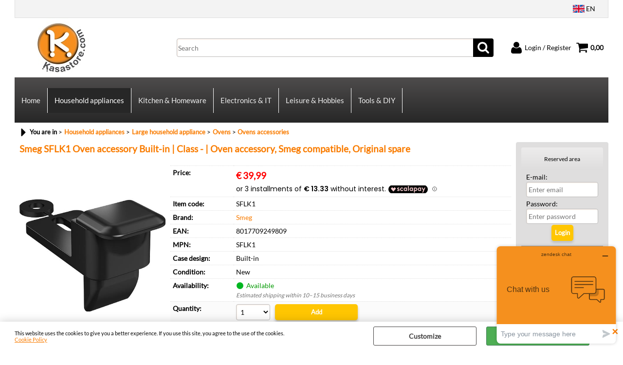

--- FILE ---
content_type: text/html; Charset=iso-8859-1
request_url: https://www.kasastore.com/en/household-appliances/ovens/ovens-accessories/smeg-child-lock-sflk1.2.49.99.gp.43091.uw
body_size: 80560
content:
<!DOCTYPE html>
<html lang="en">
<head>
<meta charset="iso-8859-1">
<meta http-equiv="content-type" content="text/html; charset=iso-8859-1">
<base href="https://www.kasastore.com/" />
<script type="text/javascript" id="rdy_lasZ5sUR">
	//<![CDATA[
	
window.onerror = function(message, url, lineNumber,columnNumber,oError) {oError = oError||{};var aStack = (oError.stack||"").split("\n");var aConsole = [];aConsole.push(message);for(var sY=0;sY<aStack.length;sY++){if(aStack[sY]){aConsole.push(aStack[sY].replace(/@/g,"\t"));}}console.log("ERROR:");console.log(aConsole.join("\n"));console.log("------------------------------------");return true;};

	//]]>
</script>


<link  href="scripts/jquery.js" rel="preload" type="text/javascript" as="script" />
<link  href="scripts/readyprolibrary.min122.js?lang=en" rel="preload" type="text/javascript" as="script" />
<link  href="/readycontent/images/Kasastore COM.jpg" rel="preload" as="image" />
<link  href="ReadySkins/wonder/profile_161_20251218105809.css" rel="preload" type="text/css" as="style" />
<title>Smeg SFLK1 Oven accessory Built-in | Class - | Oven accessory, Smeg compatible, Original spare – Smeg, Ovens accessories | Kasastore.com</title>
<meta http-equiv="imagetoolbar" content="no" />
<meta name="generator" content="Ready Pro Ecommerce" />
<meta name="content-language" content="en" />
<link rel="icon" type="image/x-icon" href="/favicon.ico" />
<meta content="Smeg SFLK1 Oven accessory Built-in | Class - | Oven accessory, Smeg compatible, Original spare, Smeg, Ovens accessories, Large household appliance-Ovens, SFLK1, SFLK1, Kasastore, buy online, Smeg offers, guaranteed quality, fast delivery " name="keywords" />
<meta content="Buy on Kasastore Smeg SFLK1 Oven accessory Built-in | Class - | Oven accessory, Smeg compatible, Original spare by Smeg: online offers, guaranteed quality, fast delivery and secure shopping." name="description" />
<meta content="width=device-width, minimum-scale=1.0, maximum-scale=5.0, initial-scale=1.0" name="viewport" />
<meta content="yes" name="apple-mobile-web-app-capable" />
<meta content="yes" name="mobile-web-app-capable" />
<link  href="https://www.kasastore.com/en/home/appliances/large-household-appliance/ovens/ovens-accessories/smeg-sflk1-oven-accessory-built-in-class-oven-accessory-smeg-compatible-original-spare.2.16.99.gp.43091.uw" rel="canonical" />
<meta property="og:title" content="Smeg SFLK1 Oven accessory Built-in | Class - | Oven accessory, Smeg compatible, Original spare – Smeg, Ovens accessories | Kasastore.com" />
<meta property="og:type" content="product" />
<meta content="Buy on Kasastore Smeg SFLK1 Oven accessory Built-in | Class - | Oven accessory, Smeg compatible, Original spare by Smeg: online offers, guaranteed quality, fast delivery and secure shopping." property="og:description" />
<meta property="og:url" content="https://www.kasastore.com/en/home/appliances/large-household-appliance/ovens/ovens-accessories/smeg-sflk1-oven-accessory-built-in-class-oven-accessory-smeg-compatible-original-spare.2.16.99.gp.43091.uw" />
<meta property="og:image" content="https://www.kasastore.com/files/kasastore_ltd_Files/Foto/746546_1.JPG" />
<link  href="https://www.kasastore.com/files/kasastore_ltd_Files/Foto/746546_1.JPG" rel="image_src" />
<link  href="ReadySkins/slick/slick1.css" rel="stylesheet" type="text/css" />
<link  href="ReadySkins/slick/slick-theme1.css" rel="stylesheet" type="text/css" />
<!-- SKIN Predefinita (XL-Shade Nero) -->
<link  href="ReadySkins/wonder/profile_161_20251218105809.css" rel="stylesheet" type="text/css" />
<style type="text/css">
.badge-ribbon-title.b1{all:initial;position:relative;white-space: nowrap;display:inline-block !important;border-top-left-radius:2px;border-bottom-left-radius:2px;z-index:10;box-sizing:border-box;text-align:center !important;}.badge-ribbon-title.b1::before {all: initial;}.badge-ribbon-title.b1::after {all: initial;content:" ";display:inline-block;position:absolute;top: 0;right:0;transform: skew(-10deg, 0deg);transform-origin:bottom left;border-radius:2px;padding:0;z-index:9;}.badge-ribbon-title.b1 > span {all:initial;}
#sheetBox .badge-ribbon-title.b1{background-color:#34bf34 !important;box-shadow:0 2px 3px rgba(0, 0, 0, 0.2) !important;padding: 2px 10px 2px 10px !important;margin-right: 10px !important;margin-bottom: 5px !important;min-width: 80px !important;}#sheetBox .badge-ribbon-title.b1::after {background-color:#34bf34 !important;height: 100% !important;width: 10px !important;}#sheetBox .badge-ribbon-title.b1::before {content: "NEW" !important;color:#fff !important;font-family: Tahoma !important;font-size: 12px !important;}
.bigBox .badge-ribbon-title.b1:not(.belongsToGroup),.bigBoxFade .badge-ribbon-title.b1:not(.belongsToGroup),.carousel .badge-ribbon-title.b1:not(.belongsToGroup),.miniBox .badge-ribbon-title.b1:not(.belongsToGroup){background-color:#34bf34 !important;box-shadow:0 2px 3px rgba(0, 0, 0, 0.2) !important;padding: 2px 10px 2px 10px !important;margin-right: 10px !important;margin-bottom: 5px !important;min-width: 80px !important;}.bigBox .badge-ribbon-title.b1:not(.belongsToGroup)::after,.bigBoxFade .badge-ribbon-title.b1:not(.belongsToGroup)::after,.carousel .badge-ribbon-title.b1:not(.belongsToGroup)::after,.miniBox .badge-ribbon-title.b1:not(.belongsToGroup)::after{background-color:#34bf34 !important;height: 100% !important;width: 10px !important;}.bigBox .badge-ribbon-title.b1:not(.belongsToGroup)::before,.bigBoxFade .badge-ribbon-title.b1:not(.belongsToGroup)::before,.carousel .badge-ribbon-title.b1:not(.belongsToGroup)::before,.miniBox .badge-ribbon-title.b1:not(.belongsToGroup)::before {content: "NEW" !important;color:#fff !important;font-family: Tahoma !important;font-size: 12px !important;}
.productsWrapper .badge-ribbon-title.b1{background-color:#34bf34 !important;box-shadow:0 2px 3px rgba(0, 0, 0, 0.2) !important;padding: 2px 10px 2px 10px !important;margin-right: 10px !important;margin-bottom: 5px !important;min-width: 80px !important;}.productsWrapper .badge-ribbon-title.b1::after {background-color:#34bf34 !important;height: 100% !important;width: 10px !important;}.productsWrapper .badge-ribbon-title.b1::before {content:"NEW" !important;color:#fff !important;font-family: Tahoma !important;font-size: 12px !important;}
</style>
<!-- Custom CSS --><style type="text/css">
	input.sendOrderButton{
width:auto !important;
}

</style>
<style type="text/css">
#colSx,#colDx,#colMid{display:table-cell;vertical-align:top;}#mainTable{display:table;}
</style>
<script type="text/javascript" id="rdy_uV12bZuI">
//<![CDATA[
var template_var_bShowMobileVersion=false;
var template_var_skinFolder='ReadySkins/wonder/img/';
var template_var_ajaxCall_page='ajaxRequests.asp';
var template_var_upload_files_page='uploadFiles.asp';
var template_var_renew_session_page='';
var template_var_send_order_page='/?cmd=sendOrder';
var template_var_order_incomplete_btn_ko='Cancel';
var template_var_order_incomplete_btn_ok='Proceed with the purchase';
var template_var_order_incomplete_message='There is <strong>no carrier</strong> available for your area.';
var readypro_data = {cookiesAccepted:0,cookiesMarketingAccepted:0,cookiesStatisticsAccepted:0,webSiteCharset:'iso-8859-1'};
//]]>
</script>
<script src="scripts/jquery.js" type="text/javascript" id="rdy_scriptsjqueryjs"></script>
<script src="scripts/readyprolibrary.min122.js?lang=en" type="text/javascript" id="rdy_scriptsreadyprolibrarymin122jslangen" defer="defer"></script>
<script src="scripts/select2/dist/js/i18n/en.js" type="text/javascript" id="rdy_scriptsselect2distjsi18nenjs" defer="defer"></script>
<script src="scripts/slick/slick1.js" type="text/javascript" id="rdy_scriptsslickslick1js" defer="defer"></script>
<script src="https://cdn.scalapay.com/widget/v3/js/scalapay-widget.esm.js" type="module" id="rdy_httpscdnscalapaycomwidgetv3jsscalapaywidgetesmjs"></script>
<script src="https://cdn.scalapay.com/widget/v3/js/scalapay-widget.js" type="text/javascript" id="rdy_httpscdnscalapaycomwidgetv3jsscalapaywidgetjs" nomodule></script>
<!-- Google Tag Manager -->
<script type="text/javascript" id="rdy_746tfDcU">
//<![CDATA[
// Define dataLayer and the gtag function.
window.dataLayer = window.dataLayer || [];
function gtag(){dataLayer.push(arguments);}
gtag('consent', 'default', {
'ad_storage':'denied',
'ad_user_data':'denied',
'ad_personalization':'denied',
'analytics_storage':'granted'
});
(function(w,d,s,l,i){w[l]=w[l]||[];w[l].push({'gtm.start':new Date().getTime(),event:'gtm.js'});var f=d.getElementsByTagName(s)[0],j=d.createElement(s),dl=l!='dataLayer'?'&l='+l:'';j.async=true;j.src='https://www.googletagmanager.com/gtm.js?id='+i+dl;f.parentNode.insertBefore(j,f);})(window,document,'script','dataLayer','GTM-K5T3S3B');
//]]>
</script>
<!-- End Google Tag Manager -->
<!-- Global site tag (gtag.js) - Google Analytics -->
<script src="https://www.googletagmanager.com/gtag/js?id=G-RFTLVPMBVN" type="text/javascript" id="rdy_httpswwwgoogletagmanagercomgtagjsidGRFTLVPMBVN" async="async"></script>
<script type="text/javascript" id="rdy_LVC6pmAF">
//<![CDATA[
window.dataLayer = window.dataLayer || [];
function gtag(){dataLayer.push(arguments);}
gtag('js', new Date());
gtag('config', 'G-RFTLVPMBVN');
//]]>
</script>

</head>
<body id="body_getProd" class="body_lang_en webAreaID_49">
<!-- Google Tag Manager (noscript) -->
<noscript><iframe src="https://www.googletagmanager.com/ns.html?id=GTM-K5T3S3B" height="0" width="0" style="display:none;visibility:hidden"></iframe></noscript>
<!-- End Google Tag Manager (noscript) -->
<div id="cookieAlert"><div class="text"><p><p>This website uses the cookies to give you a better experience.
If you use this site, you agree to the use of the cookies.</p>
 <a href="/cookie-policy">Cookie Policy</a></p></div><div class="btn"><a href="#" class="details" onclick="return showCookieDetails();">Customize</a><a href="#" class="ok" onclick="return acceptCookie(this,false);">Accept</a></div><a href="#" class="close" onclick="return closeCookieBanner(this);">CLOSE</a></div>
<div id="r_left_menu"><div class="r_left_menu_loader"></div><div class="r_left_menu_container"><div class="r_left_menu_container_scroll"><ul><li class="btn_left_close btn"><span>Close</span></li></ul><ul class="r_left_menu_btn"><li class="btn_left_languages btn" id="btn_left_languages"><span class="current en" title="English">EN</span></li></ul><div id="left_languages" class="r_left_menu_list"><div class="list"></div><script type="text/javascript" id="rdy_ltmDi9VX">
//<![CDATA[
$('#left_languages .list').append('<a href="en/household-appliances/ovens/ovens-accessories/smeg-child-lock-sflk1.2.49.99.gp.43091.uw?l=2" title="English" class="lang en">English</a><a href="en/household-appliances/ovens/ovens-accessories/smeg-child-lock-sflk1.2.49.99.gp.43091.uw?l=4" title="French" class="lang fr">French</a><a href="en/household-appliances/ovens/ovens-accessories/smeg-child-lock-sflk1.2.49.99.gp.43091.uw?l=5" title="Spanish" class="lang es">Spanish</a><a href="en/household-appliances/ovens/ovens-accessories/smeg-child-lock-sflk1.2.49.99.gp.43091.uw?l=3" title="German" class="lang de">German</a>')
//]]>
</script>
</div><div class="r_left_menu_areas"><ul>
<li id="r_webArea_49" class="current">
<a href="en/household-appliances.2.49.uw" title="Household appliances" class="selectedButt" target="_self" data-text="Household appliances">Household appliances</a>
<div class="r_left_menu_categories"><ul><!--catTreeSTART406--><li class="li-folder"><a href="en/household-appliances/large-household-appliance/products.2.49.406.sp.uw" id="r_folder_406" class="folder" data-id="406" data-params="cmd=searchProd&idA=49&idC=406" data-page="standard">Large household appliance (3826)</a></li><!--catTreeEND406--><!--catTreeSTART93--><li class="li-folder"><a href="en/household-appliances/small-household-appliances/products.2.49.93.sp.uw" id="r_folder_93" class="folder withProducts" data-id="93" data-params="cmd=searchProd&idA=49&idC=93" data-page="standard">Small household appliances (61)</a></li><!--catTreeEND93--></ul></div>
</li><li id="r_webArea_16">
<a href="https://www.kasastore.com/" title="Home" target="_self" data-text="Home">Home</a>
<!-- INNERHTML_AREA_16 -->
</li><li id="r_webArea_50">
<a href="en/kitchen-homeware.2.50.uw" title="Kitchen & Homeware" target="_self" data-text="Kitchen & Homeware">Kitchen & Homeware</a>
<!-- INNERHTML_AREA_50 -->
</li><li id="r_webArea_56">
<a href="en/electronics-it.2.56.uw" title="Electronics & IT" target="_self" data-text="Electronics & IT">Electronics & IT</a>
<!-- INNERHTML_AREA_56 -->
</li><li id="r_webArea_58">
<a href="en/leisure-hobbies.2.58.uw" title="Leisure & Hobbies" target="_self" data-text="Leisure & Hobbies">Leisure & Hobbies</a>
<!-- INNERHTML_AREA_58 -->
</li><li id="r_webArea_61">
<a href="en/tools-diy.2.61.uw" title="Tools & DIY" target="_self" data-text="Tools & DIY">Tools & DIY</a>
<!-- INNERHTML_AREA_61 -->
</li>
</ul>
</div></div></div></div>
<div id="header_responsive"><div id="head"><div id="header_top_bar_wrapper"><ul class="header_top_bar"><li id="top_text"></li><li id="top_languages" class="btn_lang butt"><span class="current en" title="English">EN</span><div class="list"></div><script type="text/javascript" id="rdy_F6bMJUZh">
//<![CDATA[
$('#top_languages .list').append('<a href="en/household-appliances/ovens/ovens-accessories/smeg-child-lock-sflk1.2.49.99.gp.43091.uw?l=2" title="English" class="lang en">English</a><a href="en/household-appliances/ovens/ovens-accessories/smeg-child-lock-sflk1.2.49.99.gp.43091.uw?l=4" title="French" class="lang fr">French</a><a href="en/household-appliances/ovens/ovens-accessories/smeg-child-lock-sflk1.2.49.99.gp.43091.uw?l=5" title="Spanish" class="lang es">Spanish</a><a href="en/household-appliances/ovens/ovens-accessories/smeg-child-lock-sflk1.2.49.99.gp.43091.uw?l=3" title="German" class="lang de">German</a>')
//]]>
</script>
</li></ul></div><div id="top_buttons_wrapper"><ul class="top_buttons"><li id="top_menu_button" class="btn_menu butt"><a href="#"><span>&nbsp;</span></a></li><li class="box_logo"><a href="https://www.kasastore.com/"><img src="/readycontent/images/Kasastore COM.jpg" fetchpriority="high" id="logo" alt="Kasastore.com" border="0" /></a></li><li class="box_search"><form action="/" id="top_search" class="headForm"><div class="box_text_search"><input type="text" placeholder="Search" class="txt_search" name="cmdString" autocomplete="off" value="" /><input type="submit" value="ok" class="btn_search responsive_butt" /></div><input type="button" value="ok" name="main_butt" class="btn_search main_butt" /><input type="hidden" name="cmd" value="searchProd" /><input type="hidden" name="bFormSearch" value="1" /></form></li><li id="top_login_button" class="btn_login butt"><a href="/?cmd=loginAndRegister" rel="nofollow"><span>Login / Register</span></a><div id="top_login" class="popup"><div class="loginAndRegister" id="loginAndRegisterTop"><div id="existentUserBoxTop" class="existent_user_box"><div class="boxTitle"><span>I'm already registered</span></div><p>In order to complete your order please insert the username and the password and then click "Login"</p><form action="en/household-appliances/ovens/ovens-accessories/smeg-child-lock-sflk1.2.49.99.gp.43091.uw" method="post"><fieldset><label><strong>E-mail:</strong><input type="text" name="uid" /></label><label><strong>Password:</strong><input type="password" name="pwd" onkeypress="showToggleViewPassword(this);" /></label></fieldset><input value="Login" type="submit" name="cmdOK" class="butt1" /><a href="#" title="Insert the registration e-mail address." onclick="return showMessageInLightBox('&lt;div id=&quot;resetPwdRequest&quot;&gt;&lt;div class=&quot;boxTitle&quot;&gt;Forgotten password?&lt;/div&gt;To start the password reset procedure, enter the email address with which you registered.&lt;form id=&quot;resetPwdRequestForm&quot; action=&quot;/?cmd=resetPwdRequest&quot; method=&quot;post&quot; onsubmit=&quot;return checkResetPwdForm(this);&quot;&gt;&lt;label for=&quot;email&quot;&gt;E-mail&lt;/label&gt;&amp;nbsp;&lt;input type=&quot;text&quot; name=&quot;email&quot; /&gt;&amp;nbsp;&lt;input type=&quot;submit&quot; name=&quot;cmd_OK&quot; value=&quot;Go&quot; class=&quot;butt1&quot; id=&quot;resetPwdRequestButt&quot; /&gt;&lt;/form&gt;&lt;/div&gt;');">Forgotten password?</a></form></div><div id="newUserBoxTop" class="new_user_box"><div class="boxTitle"><span>I'm a new customer</span></div><p>If you're not registered yet on our site please click "Register"</p><form action="/?cmd=regForm" method="post"><input type="submit" name="cmdRegister" value="Register" class="butt1" /></form></div></div></div></li><li class="btn_cart butt" id="top_cart_button"><a href="/?cmd=showCart" rel="nofollow"><span>0,00</span></a></li></ul></div></div></div>
<div id="menu" class="megamenu"><ul>
<li id="webArea_16">
<a href="https://www.kasastore.com/" title="Home" target="_self" data-text="Home">Home</a>
</li><li id="webArea_49" class="current">
<a href="en/household-appliances.2.49.uw" title="Household appliances" class="selectedButt" target="_self" data-text="Household appliances">Household appliances</a>
</li><li id="webArea_50">
<a href="en/kitchen-homeware.2.50.uw" title="Kitchen & Homeware" target="_self" data-text="Kitchen & Homeware">Kitchen & Homeware</a>
</li><li id="webArea_56">
<a href="en/electronics-it.2.56.uw" title="Electronics & IT" target="_self" data-text="Electronics & IT">Electronics & IT</a>
</li><li id="webArea_58">
<a href="en/leisure-hobbies.2.58.uw" title="Leisure & Hobbies" target="_self" data-text="Leisure & Hobbies">Leisure & Hobbies</a>
</li><li id="webArea_61">
<a href="en/tools-diy.2.61.uw" title="Tools & DIY" target="_self" data-text="Tools & DIY">Tools & DIY</a>
</li>
</ul>
</div>
<div id="mainTableContainer">
<div id="mainTable">
<div id="colMid">
<noscript><div id="jsNotEnabledMessage"><img src="ReadySkins/wonder/img/alert_javascriptIsNotEnable.gif" border="0" alt="" /></div></noscript>
<div id="navBar"><div id="breadcrumbs"><strong>You are in</strong> <ul><li><a href="en/household-appliances.2.49.uw" title="Household appliances"><span>Household appliances</span></a></li> <li><a href="en/household-appliances/large-household-appliance/products.2.49.406.sp.uw" title="Large household appliance"><span>Large household appliance</span></a></li> <li><a href="en/household-appliances/large-household-appliance/ovens/products.2.49.3.sp.uw" title="Ovens"><span>Ovens</span></a></li> <li><a href="en/household-appliances/large-household-appliance/ovens/ovens-accessories/products.2.49.99.sp.uw" title="Ovens accessories"><span>Ovens accessories</span></a></li></ul></div></div><script type="application/ld+json">{"itemListElement":[{"@type":"ListItem","position":1,"item":{"@id":"en/household-appliances.2.49.uw","name":"Household appliances"}},{"@type":"ListItem","position":2,"item":{"@id":"en/household-appliances/large-household-appliance/products.2.49.406.sp.uw","name":"Large household appliance"}},{"@type":"ListItem","position":3,"item":{"@id":"en/household-appliances/large-household-appliance/ovens/products.2.49.3.sp.uw","name":"Ovens"}},{"@type":"ListItem","position":4,"item":{"@id":"en/household-appliances/large-household-appliance/ovens/ovens-accessories/products.2.49.99.sp.uw","name":"Ovens accessories"}}],"@type":"BreadcrumbList","@context":"https://schema.org"}</script>
<div id="sheetBox">
<div id="sheetBoxTopDetails">
<h1 class="boxTitle">
<span>Smeg SFLK1 Oven accessory Built-in | Class - | Oven accessory, Smeg compatible, Original spare</span>
</h1>
<div class="imagesBox" style="width:300px;float:left;margin:0 10px 10px 0;max-width: 400px;">
<div class="mainImagesList" id="sheetMainImageConteiner"><a href="#" data-fancybox-href="files/kasastore_ltd_Files/Foto/746546_2.JPG" data-fancybox-title="Smeg SFLK1 Oven accessory Built-in | Class - | Oven accessory, Smeg compatible, Original spare" class="fancybox-sheet-gallery imageParent"><img src="files/kasastore_ltd_Files/Foto/746546_2.JPG" fetchpriority="high" class="image" id="sheetMainImage" alt="Smeg SFLK1 Oven accessory Built-in | Class - | Oven accessory, Smeg compatible, Original spare" border="0" /></a></div><div class="sheetMainImage thumbsList" data-n-thumbs="4" data-n-total-mages="1" data-add-pinch="1"></div>
</div>
<div class="detailsBox" style="margin:0 0 10px 310px;">
<table width="99%" border="0" cellspacing="0" cellpadding="0"><tr class="price">
<th scope="row" class="price">Price:</th>
<td data-label="" class="price"><h3 class="mainPrice"><span class="mainPriceCurrency">&#8364;</span><span class="mainPriceAmount">39,99</span></h3><div><scalapay-widget amount="39.99" min="5" max="1500" locale="en"frequency-number="30"number-of-installments="3"></scalapay-widget></div></td>
</tr><tr class="code">
<th scope="row" class="code">Item code:</th>
<td data-label="" class="code">SFLK1</td>
</tr><tr class="T9">
<th scope="row" class="T9">Brand:</th>
<td data-label="" class="T9"><a href="en/smeg/products.2.0.0.br.5.uw" title="Smeg">Smeg</a></td>
</tr><tr class="barCode">
<th scope="row" class="barCode">EAN:</th>
<td data-label="" class="barCode">8017709249809</td>
</tr><tr class="brandCode">
<th scope="row" class="brandCode">MPN:</th>
<td data-label="" class="brandCode">SFLK1</td>
</tr><tr class="T4">
<th scope="row" class="T4">Case design:</th>
<td data-label="" class="T4">Built-in</td>
</tr><tr class="condition">
<th scope="row" class="condition">Condition:</th>
<td data-label="" class="condition">New</td>
</tr><tr class="availability">
<th scope="row" class="availability">Availability:</th>
<td data-label="" class="availability"><span class="fullAV ico">Available</span>
<em class="delivery">Estimated shipping within 10–15 business days</em></td>
</tr><tr id="sheetAddToCartRow"><th>Quantity:</th><td class="bkg1"><form action="en/household-appliances/ovens/ovens-accessories/smeg-child-lock-sflk1.2.49.99.gp.43091.uw" method="post" class="cart_form" name="cart_form_43091" id="cart_form_43091" onsubmit="return false;"><label><select name="addToCart" class="cart_form_quantity" onchange="return cartQtaSubmit(this);"><option value="1">1</option><option value="2">2</option><optgroup label="-----"></optgroup></select></label><input type="submit" value="Add" name="cmdAdd" class="butt1" onclick="return addToCartProduct(this.form);" /><input type="hidden" value="43091" name="productID" /><input type="hidden" value="" name="filterID" /></form><div style="display:none;" id="customQuantityForm_ins_43091"><div class="ajax_message"><strong>Smeg SFLK1 Oven accessory Built-in | Class - | Oven accessory, Smeg compatible, Original spare</strong> <p>How many PZ do you want to add?</p><form class="cart_form" action="en/household-appliances/ovens/ovens-accessories/smeg-child-lock-sflk1.2.49.99.gp.43091.uw" method="post" name="custom_cart_form_43091" id="custom_cart_form_43091" onsubmit="return addToCartProduct(this);"><input type="text" name="addToCart" value="3" size="3" maxlength="6" class="cart_form_quantity" /><input type="submit" value="Add" name="cmdAdd" class="butt1" onclick="return addToCartProduct(this.form);" /><input type="hidden" value="43091" name="productID" /><input type="hidden" value="" name="filterID" /></form></div></div></td></tr></table>
</div>
<div class="servicesBox" style="margin:0 0 10px 310px;"><h2><span>Services</span></h2><a href="javascript:window.print();" class="buttServPrint">Print</a><a href="/?cmd=webRequest&amp;sType=price&amp;idPrimario=43091" title="Tell me when price will be reduced" rel="nofollow" class="webRequestPrice" class="buttServPrice" onclick="showMessageInLightBox('&lt;div class=&quot;ajax_message&quot;&gt;&lt;strong class=&quot;title&quot;&gt;Tell me when price will be reduced&lt;/strong&gt;&lt;p&gt;On which email address do you wish to receive the message?&lt;/p&gt;&lt;form action=&quot;/?cmd=webRequest&amp;sType=price&amp;idPrimario=43091&quot; method=&quot;post&quot; onsubmit=&quot;return false;&quot; style=&quot;text-align:center;&quot;&gt;&lt;input type=&quot;text&quot; name=&quot;webRequestMAdd&quot; value=&quot;&quot; style=&quot;margin:auto;&quot; class=&quot;webRequestMail&quot; /&gt;&amp;nbsp;&lt;div class=&quot;btn_wrapp&quot;&gt;&lt;a href=&quot;#&quot; onclick=&quot;sendData( $(this).closest(\'form\').get(0) );return false;&quot; class=&quot;btn ok&quot;&gt;OK&lt;/a&gt;&lt;/div&gt;&lt;/form&gt;&lt;/div&gt;');return false;">Tell me when price will be reduced</a><a href="#" onclick="showMessageInLightBox('&lt;div id=&quot;formRequestInfo&quot;&gt;\r\n\t&lt;div class=&quot;boxTitle&quot;&gt;&lt;span&gt;Information request&lt;/span&gt;&lt;/div&gt;\r\n\t&lt;form action=&quot;/?cmd=requestInfo&quot; method=&quot;post&quot; id=&quot;frm_request_info&quot; onsubmit=&quot;return checkRequestInfoForm(this);&quot;&gt;\r\n\t\t&lt;h3&gt;Smeg SFLK1 Oven accessory Built-in | Class - | Oven accessory, Smeg compatible, Original spare&lt;/h3&gt;\r\n\t\t&lt;p&gt;You haven\'t found what you were looking for? Write us and ask for all you wish to know.&lt;/p&gt;\r\n\t\t&lt;table border=&quot;0&quot; cellspacing=&quot;0&quot; cellpadding=&quot;0&quot;&gt;\r\n\t\t\t&lt;tr&gt;\r\n\t\t\t\t&lt;td&gt;\r\n\t\t\t\t\t&lt;label for=&quot;maskedField1&quot;&gt;Name&lt;/label&gt;\r\n\t\t\t\t\t&lt;input type=&quot;text&quot; name=&quot;maskedField1&quot; id=&quot;maskedField1&quot; /&gt;\r\n\t\t\t\t&lt;/td&gt;\r\n\t\t\t\t&lt;td&gt;&lt;/td&gt;\r\n\t\t\t&lt;/tr&gt;\r\n\t\t\t&lt;tr&gt;\r\n\t\t\t\t&lt;td&gt;\r\n\t\t\t\t\t&lt;label&gt;E-mail&lt;/label&gt;&lt;input type=&quot;text&quot; name=&quot;maskedField2&quot; /&gt;\r\n\t\t\t\t&lt;/td&gt;\r\n\t\t\t\t&lt;td&gt;\r\n\t\t\t\t\t&lt;input type=&quot;hidden&quot; name=&quot;maskedField5&quot; value=&quot;maskedField2&quot; /&gt;\r\n\t\t\t\t&lt;/td&gt;\r\n\t\t\t&lt;/tr&gt;\r\n\t\t\t&lt;tr&gt;\r\n\t\t\t\t&lt;td colspan=&quot;2&quot;&gt;\r\n\t\t\t\t\t&lt;label for=&quot;maskedField3&quot;&gt;Request&lt;/label&gt;\r\n\t\t\t\t\t&lt;textarea rows=&quot;5&quot; name=&quot;maskedField3&quot; id=&quot;maskedField3&quot;&gt;&lt;/textarea&gt;\r\n\t\t\t\t&lt;/td&gt;\r\n\t\t\t&lt;/tr&gt;\r\n\t\t\t&lt;tr&gt;\r\n\t\t\t\t&lt;td colspan=&quot;2&quot;&gt;\r\n\t\t\t\t\t&lt;div class=&quot;privacyFormBox&quot;&gt;&lt;input type=&quot;checkbox&quot; value=&quot;1&quot; name=&quot;privacyAgree&quot; /&gt; &lt;p&gt;I have read and accept the conditions of the &lt;a href=&quot;privacy&quot;&gt;privacy policy&lt;/a&gt;&lt;/p&gt;&lt;/div&gt;\r\n\t\t\t\t\t&lt;input type=&quot;submit&quot; name=&quot;cmd_OK&quot; value=&quot;SEND REQUEST&quot; class=&quot;butt1 frm_request_info_submit&quot; /&gt;\r\n\t\t\t\t&lt;/td&gt;\r\n\t\t\t&lt;/tr&gt;\r\n\t\t&lt;/table&gt;\r\n\t\t&lt;input type=&quot;hidden&quot; name=&quot;productID&quot; value=&quot;43091&quot; /&gt;\r\n\t&lt;/form&gt;\r\n&lt;/div&gt;');return false;" class="buttServInfo">Ask for information</a></div>
<div id="addVotoBox" style="margin:0 0 10px 310px;"><h2><span>Users feedback</span></h2><div><span class="w_stars"><span style="width:24px;height:24px;display:inline-block;" class="img-star"></span><span style="width:24px;height:24px;display:inline-block;" class="img-star"></span><span style="width:24px;height:24px;display:inline-block;" class="img-star"></span><span style="width:24px;height:24px;display:inline-block;" class="img-star"></span><span style="width:24px;height:24px;display:inline-block;" class="img-star"></span></span><form onsubmit="showMessageInLightBox('&lt;div class=&quot;ajax_warning&quot;&gt;\r\n\t&lt;p&gt;Attention!&lt;br/&gt;Operation not possible.&lt;br/&gt;In order to leave your feedback you must be logged.&lt;/p&gt;\r\n\t&lt;div class=&quot;btn_wrapp&quot;&gt;\r\n\t\t&lt;a href=&quot;#&quot; onclick=&quot;return closeLightBox();&quot; class=&quot;btn close&quot;&gt;OK&lt;/a&gt;\r\n\t&lt;/div&gt;\r\n&lt;/div&gt;');return false;" method="post" action="#"><input type="submit" class="butt1" value="Leave your feedback" /></form></div></div>
</div>
<ul id="sheetBoxesMenu"><li class="selected" id="tabBoxes" style="">
<a href="" onclick="$('.selected').attr('class','');$(this.parentNode).attr('class','selected');switchTab('sheetProductBoxes','sheetProductBoxes');return false;" onfocus="this.blur();">
Sheet
</a>
</li><li class="" id="tabArtColl" style="">
<a href="" onclick="$('.selected').attr('class','');$(this.parentNode).attr('class','selected');switchTab('sheetProductArtColl','sheetProductBoxes');return false;" onfocus="this.blur();">
Associated items (13)
</a>
</li><li class="" id="tabVoti" style="">
<a href="" onclick="$('.selected').attr('class','');$(this.parentNode).attr('class','selected');switchTab('sheetProductVoti','sheetProductBoxes');return false;" onfocus="this.blur();">
Feedback (1)
</a>
</li></ul><div id="sheetProductBoxes"><div id=""><h2><span>Description</span></h2><div id="sheetProductDescription"><div class="descriptionBox">Smeg Child Lock SFLK1<iframe src="ReadyIceCatSheet.asp?brand=Smeg&brandCode=SFLK1&ean=8017709249809&langCode=en&productID=43091" width="100%" border="0" id="iceCatIframe" frameborder="0"></iframe></div></div></div><div id="sheetProductArtColl"><div class="artCollBox" id="a_rel_fat_1">
<h2><span>Is Accessory of</span></h2>
<ul>
<li>
<a href="en/household-appliances/large-household-appliance/ovens/smeg-sf4301mx-oven-built-in-class-a-compact-45-cm-microwave-function-grill-lcd-display-fingerprint-proof-stainless-steel.2.49.3.gp.47421.uw" class="imageLink" data-id="prod_47421"><img src="[data-uri]" style="max-width:100%;width:150px;" data-lazySrc="files/kasastore_Files/Foto/780161.JPG" class="lazySrc" loading="lazy" alt="Smeg SF4301MX Oven Built-in | Class A | Compact 45 cm, microwave function, grill, LCD display, fingerprint-proof stainless steel" border="0" /></a>
<div class="details">
<a href="en/household-appliances/large-household-appliance/ovens/smeg-sf4301mx-oven-built-in-class-a-compact-45-cm-microwave-function-grill-lcd-display-fingerprint-proof-stainless-steel.2.49.3.gp.47421.uw" title="Smeg SF4301MX Oven Built-in | Class A | Compact 45 cm, microwave function, grill, LCD display, fingerprint-proof stainless steel">Smeg SF4301MX Oven Built-in | Class A | Compact 45 cm, microwave function, grill, LCD display, fingerprint-proof stainless steel</a>
<h3 class="mainPrice"><span class="mainPriceCurrency">&#8364;</span><span class="mainPriceAmount">1.670,00</span> <span class="sIva">VAT Included</span></h3>
</div>
</li><li>
<a href="en/household-appliances/large-household-appliance/ovens/smeg-sf6301tvx-oven-built-in-class-a-70-l-ventilated-linea-design.2.49.3.gp.47416.uw" class="imageLink" data-id="prod_47416"><img src="[data-uri]" style="max-width:100%;width:150px;" data-lazySrc="files/kasastore_Files/Foto/780133.JPG" class="lazySrc" loading="lazy" alt="Smeg SF6301TVX Oven Built-in | Class A+ | 70 L, ventilated, Linea design" border="0" /></a>
<div class="details">
<a href="en/household-appliances/large-household-appliance/ovens/smeg-sf6301tvx-oven-built-in-class-a-70-l-ventilated-linea-design.2.49.3.gp.47416.uw" title="Smeg SF6301TVX Oven Built-in | Class A+ | 70 L, ventilated, Linea design">Smeg SF6301TVX Oven Built-in | Class A+ | 70 L, ventilated, Linea design</a>
<h3 class="mainPrice"><span class="mainPriceCurrency">&#8364;</span><span class="mainPriceAmount">980,00</span> <span class="sIva">VAT Included</span></h3>
</div>
</li><li>
<a href="en/household-appliances/large-household-appliance/ovens/smeg-sf6400tvx-oven-built-in-class-a-70l-capacity-ever-clean-enamel-fan-assisted.2.49.3.gp.44542.uw" class="imageLink" data-id="prod_44542"><img src="[data-uri]" style="max-width:100%;width:150px;" data-lazySrc="files/kasastore_ltd_Files/Foto/748723.JPG" class="lazySrc" loading="lazy" alt="Smeg SF6400TVX Oven Built-in | Class A | 70L capacity, Ever Clean enamel, Fan assisted" border="0" /></a>
<div class="details">
<a href="en/household-appliances/large-household-appliance/ovens/smeg-sf6400tvx-oven-built-in-class-a-70l-capacity-ever-clean-enamel-fan-assisted.2.49.3.gp.44542.uw" title="Smeg SF6400TVX Oven Built-in | Class A | 70L capacity, Ever Clean enamel, Fan assisted">Smeg SF6400TVX Oven Built-in | Class A | 70L capacity, Ever Clean enamel, Fan assisted</a>
<h3 class="mainPrice"><span class="mainPriceCurrency">&#8364;</span><span class="mainPriceAmount">580,00</span> <span class="sIva">VAT Included</span></h3>
</div>
</li><li>
<a href="en/household-appliances/large-household-appliance/ovens/smeg-sf64m3tvx-oven-built-in-class-a-ventilated-function-capacity-70-l-automatic-programs.2.49.3.gp.44550.uw" class="imageLink" data-id="prod_44550"><img src="[data-uri]" style="max-width:100%;width:150px;" data-lazySrc="files/kasastore_ltd_Files/Foto/748534.JPG" class="lazySrc" loading="lazy" alt="Smeg SF64M3TVX Oven Built-in | Class A | Ventilated function, Capacity 70 L, Automatic programs" border="0" /></a>
<div class="details">
<a href="en/household-appliances/large-household-appliance/ovens/smeg-sf64m3tvx-oven-built-in-class-a-ventilated-function-capacity-70-l-automatic-programs.2.49.3.gp.44550.uw" title="Smeg SF64M3TVX Oven Built-in | Class A | Ventilated function, Capacity 70 L, Automatic programs">Smeg SF64M3TVX Oven Built-in | Class A | Ventilated function, Capacity 70 L, Automatic programs</a>
<h3 class="mainPrice"><span class="mainPriceCurrency">&#8364;</span><span class="mainPriceAmount">560,00</span> <span class="sIva">VAT Included</span></h3>
</div>
</li><li>
<a href="en/household-appliances/large-household-appliance/ovens/smeg-sfp6401tvx1-oven-built-in-class-a-fan-assisted-5-cooking-levels-eclipse-glass.2.49.3.gp.47365.uw" class="imageLink" data-id="prod_47365"><img src="[data-uri]" style="max-width:100%;width:150px;" data-lazySrc="files/kasastore_Files/Foto/780182.JPG" class="lazySrc" loading="lazy" alt="Smeg SFP6401TVX1 Oven Built-in | Class A+ | Fan-assisted, 5 cooking levels, Eclipse glass" border="0" /></a>
<div class="details">
<a href="en/household-appliances/large-household-appliance/ovens/smeg-sfp6401tvx1-oven-built-in-class-a-fan-assisted-5-cooking-levels-eclipse-glass.2.49.3.gp.47365.uw" title="Smeg SFP6401TVX1 Oven Built-in | Class A+ | Fan-assisted, 5 cooking levels, Eclipse glass">Smeg SFP6401TVX1 Oven Built-in | Class A+ | Fan-assisted, 5 cooking levels, Eclipse glass</a>
<h3 class="mainPrice"><span class="mainPriceCurrency">&#8364;</span><span class="mainPriceAmount">720,00</span> <span class="sIva">VAT Included</span></h3>
</div>
</li><li>
<a href="en/household-appliances/large-household-appliance/ovens/smeg-sfr9300x-oven-built-in-class-a-multifunction-10-programs-stainless-steel.2.49.3.gp.44565.uw" class="imageLink" data-id="prod_44565"><img src="[data-uri]" style="max-width:100%;width:150px;" data-lazySrc="files/kasastore_ltd_Files/Foto/748597.JPG" class="lazySrc" loading="lazy" alt="Smeg SFR9300X Oven Built-in | Class A+ | Multifunction, 10 programs, stainless steel" border="0" /></a>
<div class="details">
<a href="en/household-appliances/large-household-appliance/ovens/smeg-sfr9300x-oven-built-in-class-a-multifunction-10-programs-stainless-steel.2.49.3.gp.44565.uw" title="Smeg SFR9300X Oven Built-in | Class A+ | Multifunction, 10 programs, stainless steel">Smeg SFR9300X Oven Built-in | Class A+ | Multifunction, 10 programs, stainless steel</a>
<h3 class="mainPrice"><span class="mainPriceCurrency">&#8364;</span><span class="mainPriceAmount">1.320,00</span> <span class="sIva">VAT Included</span></h3>
</div>
</li><li>
<a href="en/household-appliances/large-household-appliance/cookers/smeg-bg91ix2-cooker-freestanding-class-a-5-zone-induction-hob-115-l-electric-oven-vapor-clean-function.2.49.36.gp.56258.uw" class="imageLink" data-id="prod_56258"><img src="[data-uri]" style="max-width:100%;width:150px;" data-lazySrc="files/kasastore_Files/Foto/819713.JPG" class="lazySrc" loading="lazy" alt="Smeg BG91IX2 Cooker Freestanding | Class A | 5-zone induction hob, 115 L electric oven, Vapor Clean function" border="0" /></a>
<div class="details">
<a href="en/household-appliances/large-household-appliance/cookers/smeg-bg91ix2-cooker-freestanding-class-a-5-zone-induction-hob-115-l-electric-oven-vapor-clean-function.2.49.36.gp.56258.uw" title="Smeg BG91IX2 Cooker Freestanding | Class A | 5-zone induction hob, 115 L electric oven, Vapor Clean function">Smeg BG91IX2 Cooker Freestanding | Class A | 5-zone induction hob, 115 L electric oven, Vapor Clean function</a>
<h3 class="mainPrice"><span class="mainPriceCurrency">&#8364;</span><span class="mainPriceAmount">1.710,00</span> <span class="sIva">VAT Included</span></h3>
</div>
</li><li>
<a href="en/household-appliances/large-household-appliance/ovens/smeg-sf6400pzx-oven-built-in-class-a-fan-function-70-l-auto-programs.2.49.3.gp.56850.uw" class="imageLink" data-id="prod_56850"><img src="[data-uri]" style="max-width:100%;width:150px;" data-lazySrc="files/kasastoremb_Files/Foto/823383.JPG" class="lazySrc" loading="lazy" alt="Smeg SF6400PZX Oven Built-in | Class A | Fan function, 70 L, Auto programs" border="0" /></a>
<div class="details">
<a href="en/household-appliances/large-household-appliance/ovens/smeg-sf6400pzx-oven-built-in-class-a-fan-function-70-l-auto-programs.2.49.3.gp.56850.uw" title="Smeg SF6400PZX Oven Built-in | Class A | Fan function, 70 L, Auto programs">Smeg SF6400PZX Oven Built-in | Class A | Fan function, 70 L, Auto programs</a>
<h3 class="mainPrice"><span class="mainPriceCurrency">&#8364;</span><span class="mainPriceAmount">880,00</span> <span class="sIva">VAT Included</span></h3>
</div>
</li><li>
<a href="en/household-appliances/large-household-appliance/ovens/smeg-sf64m3tb-oven-built-in-class-a-70-l-capacity-6-functions-cool-door.2.49.3.gp.56851.uw" class="imageLink" data-id="prod_56851"><img src="[data-uri]" style="max-width:100%;width:150px;" data-lazySrc="files/kasastoremb_Files/Foto/823390.JPG" class="lazySrc" loading="lazy" alt="Smeg SF64M3TB Oven Built-in | Class A | 70 L capacity, 6 functions, Cool door" border="0" /></a>
<div class="details">
<a href="en/household-appliances/large-household-appliance/ovens/smeg-sf64m3tb-oven-built-in-class-a-70-l-capacity-6-functions-cool-door.2.49.3.gp.56851.uw" title="Smeg SF64M3TB Oven Built-in | Class A | 70 L capacity, 6 functions, Cool door">Smeg SF64M3TB Oven Built-in | Class A | 70 L capacity, 6 functions, Cool door</a>
<h3 class="mainPrice"><span class="mainPriceCurrency">&#8364;</span><span class="mainPriceAmount">560,00</span> <span class="sIva">VAT Included</span></h3>
</div>
</li><li>
<a href="en/household-appliances/large-household-appliance/ovens/smeg-sfp6401tb-oven-built-in-class-a-multifunction-black-glass-70-l-cavity.2.49.3.gp.56852.uw" class="imageLink" data-id="prod_56852"><img src="[data-uri]" style="max-width:100%;width:150px;" data-lazySrc="files/kasastoremb_Files/Foto/823397.JPG" class="lazySrc" loading="lazy" alt="Smeg SFP6401TB Oven Built-in | Class A+ | Multifunction, black glass, 70 L cavity" border="0" /></a>
<div class="details">
<a href="en/household-appliances/large-household-appliance/ovens/smeg-sfp6401tb-oven-built-in-class-a-multifunction-black-glass-70-l-cavity.2.49.3.gp.56852.uw" title="Smeg SFP6401TB Oven Built-in | Class A+ | Multifunction, black glass, 70 L cavity">Smeg SFP6401TB Oven Built-in | Class A+ | Multifunction, black glass, 70 L cavity</a>
<h3 class="mainPrice"><span class="mainPriceCurrency">&#8364;</span><span class="mainPriceAmount">690,00</span> <span class="sIva">VAT Included</span></h3>
</div>
</li><li>
<a href="en/household-appliances/large-household-appliance/cookers/smeg-bg91x2-cooker-freestanding-class-a-5-gas-burners-double-electric-oven-professional-design.2.49.36.gp.56855.uw" class="imageLink" data-id="prod_56855"><img src="[data-uri]" style="max-width:100%;width:150px;" data-lazySrc="files/kasastoremb_Files/Foto/823418.JPG" class="lazySrc" loading="lazy" alt="Smeg BG91X2 Cooker Freestanding | Class A+ | 5 gas burners, double electric oven, professional design" border="0" /></a>
<div class="details">
<a href="en/household-appliances/large-household-appliance/cookers/smeg-bg91x2-cooker-freestanding-class-a-5-gas-burners-double-electric-oven-professional-design.2.49.36.gp.56855.uw" title="Smeg BG91X2 Cooker Freestanding | Class A+ | 5 gas burners, double electric oven, professional design">Smeg BG91X2 Cooker Freestanding | Class A+ | 5 gas burners, double electric oven, professional design</a>
<h3 class="mainPrice"><span class="mainPriceCurrency">&#8364;</span><span class="mainPriceAmount">1.250,00</span> <span class="sIva">VAT Included</span></h3>
</div>
</li><li>
<a href="en/household-appliances/large-household-appliance/cookers/smeg-c6imxt2-cooker-freestanding-class-a-4-induction-zones-multifunction-oven-digital-timer.2.49.36.gp.56857.uw" class="imageLink" data-id="prod_56857"><img src="[data-uri]" style="max-width:100%;width:150px;" data-lazySrc="files/kasastoremb_Files/Foto/823432.JPG" class="lazySrc" loading="lazy" alt="Smeg C6IMXT2 Cooker Freestanding | Class A | 4 induction zones, Multifunction oven, Digital timer" border="0" /></a>
<div class="details">
<a href="en/household-appliances/large-household-appliance/cookers/smeg-c6imxt2-cooker-freestanding-class-a-4-induction-zones-multifunction-oven-digital-timer.2.49.36.gp.56857.uw" title="Smeg C6IMXT2 Cooker Freestanding | Class A | 4 induction zones, Multifunction oven, Digital timer">Smeg C6IMXT2 Cooker Freestanding | Class A | 4 induction zones, Multifunction oven, Digital timer</a>
<h3 class="mainPrice"><span class="mainPriceCurrency">&#8364;</span><span class="mainPriceAmount">1.080,01</span> <span class="sIva">VAT Included</span></h3>
</div>
</li><li>
<a href="en/household-appliances/large-household-appliance/cookers/smeg-co60gman2-cooker-freestanding-4-burners-large-oven-anthracite-finish.2.49.36.gp.71369.uw" class="imageLink" data-id="prod_71369"><img src="[data-uri]" style="max-width:100%;width:150px;" data-lazySrc="files/kasastoremb_Files/Foto/904770.JPG" class="lazySrc" loading="lazy" alt="Smeg CO60GMAN2 Cooker Freestanding | 4 burners, Large oven, Anthracite finish" border="0" /></a>
<div class="details">
<a href="en/household-appliances/large-household-appliance/cookers/smeg-co60gman2-cooker-freestanding-4-burners-large-oven-anthracite-finish.2.49.36.gp.71369.uw" title="Smeg CO60GMAN2 Cooker Freestanding | 4 burners, Large oven, Anthracite finish">Smeg CO60GMAN2 Cooker Freestanding | 4 burners, Large oven, Anthracite finish</a>
<h3 class="mainPrice"><span class="mainPriceCurrency">&#8364;</span><span class="mainPriceAmount">1.010,00</span> <span class="sIva">VAT Included</span></h3>
</div>
</li>
</ul>
</div><style type="text/css">
.artCollBox li{height:240px;}
</style></div><div class="voti" id="sheetProductVoti"><h2><span>Feedback</span></h2><ul id="sheetProductVotiUL"><li>
<strong>31.05.2024</strong>
&#160;
<span style="width:16px;height:16px;display:inline-block;margin:0 2px 0 0;float:left;" class="img-star-mini"></span><span style="width:16px;height:16px;display:inline-block;margin:0 2px 0 0;float:left;" class="img-star-mini"></span><span style="width:16px;height:16px;display:inline-block;margin:0 2px 0 0;float:left;" class="img-star-mini"></span><span style="width:16px;height:16px;display:inline-block;margin:0 2px 0 0;float:left;" class="img-star-mini"></span><span style="width:16px;height:16px;display:inline-block;margin:0 2px 0 0;float:left;" class="img-star-mini"></span>
<span class="userName">VER Belgium</span>
<p>
Accessoire four Smeg SFLK1
</p>
</li></ul></div></div>
</div><script type="application/ld+json">{"name":"Smeg SFLK1 Oven accessory Built-in | Class - | Oven accessory, Smeg compatible, Original spare","category":"Large household appliance/Ovens/Ovens accessories","image":"https://www.kasastore.com/files/kasastore_ltd_Files/Foto/746546_2.JPG","offers":{"price":"39.99","priceCurrency":"EUR","priceValidUntil":"30-01-2026 07:42:49","itemCondition":"http://schema.org/NewCondition","availability":"https://schema.org/InStock"},"brand":{"name":"Smeg","@type":"Brand"},"gtin13":"8017709249809","mpn":"SFLK1","sku":"SFLK1","description":"Smeg Child Lock SFLK1","review":[{"description":"Accessoire four Smeg SFLK1","@type":"Review","datePublished":"2024/05/31 00:00:00","@context":"https://schema.org","reviewRating":{"ratingValue":5,"@type":"Rating"},"author":{"name":"VER Belgium","@type":"Person"}}],"aggregateRating":{"@type":"AggregateRating","ratingValue":5,"reviewCount":1},"@type":"Product","@context":"https://schema.org"}</script>
</div>
<div id="colDx"><div id="loginBox">
<div id="loginBox_Title" class="boxTitle bkg2"><span>Reserved area</span></div>
<form action="en/household-appliances/ovens/ovens-accessories/smeg-child-lock-sflk1.2.49.99.gp.43091.uw" method="post">
<label for="uid">E-mail:</label>
<input type="text" id="uid" name="uid" placeholder="Enter email" />
<label for="pwd">Password:</label>
<input type="password" id="pwd" name="pwd" placeholder="Enter password" />
<input type="submit" value="Login" class="butt1 b_green" />
</form>
<ul>
<li><a href="#" title="Insert the registration e-mail address." onclick="return showMessageInLightBox('&lt;div id=&quot;resetPwdRequest&quot;&gt;&lt;div class=&quot;boxTitle&quot;&gt;Forgotten password?&lt;/div&gt;To start the password reset procedure, enter the email address with which you registered.&lt;form id=&quot;resetPwdRequestForm&quot; action=&quot;/?cmd=resetPwdRequest&quot; method=&quot;post&quot; onsubmit=&quot;return checkResetPwdForm(this);&quot;&gt;&lt;label for=&quot;email&quot;&gt;E-mail&lt;/label&gt;&amp;nbsp;&lt;input type=&quot;text&quot; name=&quot;email&quot; /&gt;&amp;nbsp;&lt;input type=&quot;submit&quot; name=&quot;cmd_OK&quot; value=&quot;Go&quot; class=&quot;butt1&quot; id=&quot;resetPwdRequestButt&quot; /&gt;&lt;/form&gt;&lt;/div&gt;');" rel="nofollow">Forgotten password?</a></li>
<li><a href="/?cmd=regForm" class="Register for free on our website in order to place orders and to use all advantages reserved to registered users">Register</a></li>
</ul>
</div><div class="feedbackBoxMedia"><div class="boxTitle bkg2"><span>&nbsp;</span></div><div class="content"><a href="/feedbacks/store"><strong class="totalFeedback">1437 Feedback</strong></a><div class="rating"><strong>4.9</strong> <span>/ 5</span></div><div class="stars"><span style="width:24px;height:24px;display:inline-block;" class="img-star"></span><span style="width:24px;height:24px;display:inline-block;" class="img-star"></span><span style="width:24px;height:24px;display:inline-block;" class="img-star"></span><span style="width:24px;height:24px;display:inline-block;" class="img-star"></span><span style="width:24px;height:24px;display:inline-block;" class="img-star-half"></span></div></div></div><div class="feedBackBox"><div class="boxTitle bkg2"><span>Users feedback</span></div><ul><li><span style="width:16px;height:16px;display:inline-block;margin:0 2px 0 0;float:left;" class="img-star-mini"></span><span style="width:16px;height:16px;display:inline-block;margin:0 2px 0 0;float:left;" class="img-star-mini"></span><span style="width:16px;height:16px;display:inline-block;margin:0 2px 0 0;float:left;" class="img-star-mini"></span><span style="width:16px;height:16px;display:inline-block;margin:0 2px 0 0;float:left;" class="img-star-mini"></span><span style="width:16px;height:16px;display:inline-block;margin:0 2px 0 0;float:left;" class="img-star-mini"></span>&nbsp;<strong class="fDate">20.01.2026</strong>&nbsp;<span class="userName">Kat Spain</span><p>Muy buena experiencia de compra, comunicación clara y gestión profesional. Todo perfecto.</p></li><li><span style="width:16px;height:16px;display:inline-block;margin:0 2px 0 0;float:left;" class="img-star-mini"></span>&nbsp;<strong class="fDate">20.01.2026</strong>&nbsp;<span class="userName">CON Spain</span><p>Llevo esperando mi compra desde el 23 de Diciembre y todavía no ha llegado. Peor imposible. Ni que viniera de Croenlandia. | Estimado cliente,
Su pedido 34666/ES fue expedido el 16/01/2026.
Puede consultar el seguimiento en tiempo real directamente en nuestro sitio web, accediendo a su cuenta en la sección “Mis pedidos”, donde encontrará el número de tracking y el estado actualizado de la entrega.
La información de seguimiento también le ha sido enviada por correo electrónico.
Quedamos a su disposición para cualquier aclaración adicional.
Atentamente,
The Team @ Kasastore</p></li><li><span style="width:16px;height:16px;display:inline-block;margin:0 2px 0 0;float:left;" class="img-star-mini"></span><span style="width:16px;height:16px;display:inline-block;margin:0 2px 0 0;float:left;" class="img-star-mini"></span><span style="width:16px;height:16px;display:inline-block;margin:0 2px 0 0;float:left;" class="img-star-mini"></span><span style="width:16px;height:16px;display:inline-block;margin:0 2px 0 0;float:left;" class="img-star-mini"></span><span style="width:16px;height:16px;display:inline-block;margin:0 2px 0 0;float:left;" class="img-star-mini"></span>&nbsp;<strong class="fDate">20.01.2026</strong>&nbsp;<span class="userName">Dal (VI) Italy</span><p>Servizio rapido e affidabile.</p></li></ul><a href="/feedbacks">Complete list »</a></div><div id="cartBoxContainer"><div id="cartBoxRight" style="display:none;"></div></div></div>
</div>
</div>
<div id="mmLayer_webArea_16" class="megamenuLayer"><div class="megamenuLayerWrapper"><div class="megamenuLayerContent"><div class="categoriesLinks columnizeContainer"><dl class="dontsplit">
	<dt class="li-folder">		<a href="en/home/appliances/products.2.16.18.sp.uw"  class="folder" title="Appliances" data-id="18" data-type="category" data-params="cmd=searchProd&idA=16&idC=18" data-page="standard" onclick="return megamenuClickHandler('16');">Appliances</a></dt>
	<dd class="li-folder">		<a href="en/home/appliances/large-household-appliance/products.2.16.406.sp.uw"  class="folder" title="Large household appliance" data-id="406" data-type="category" data-params="cmd=searchProd&idA=16&idC=406" data-page="standard" onclick="return megamenuClickHandler('16');">Large household appliance</a></dd>
	<dd class="li-folder">		<a href="en/home/appliances/small-household-appliances/products.2.16.93.sp.uw"  class="folder withProducts" title="Small household appliances" data-id="93" data-type="category" data-params="cmd=searchProd&idA=16&idC=93" data-page="standard" onclick="return megamenuClickHandler('16');">Small household appliances</a></dd>
</dl>
<dl class="dontsplit">
	<dt class="li-folder">		<a href="en/home/kitchen-homeware/products.2.16.60.sp.uw"  class="folder" title="Kitchen & Homeware" data-id="60" data-type="category" data-params="cmd=searchProd&idA=16&idC=60" data-page="standard" onclick="return megamenuClickHandler('16');">Kitchen & Homeware</a></dt>
	<dd class="li-folder">		<a href="en/home/kitchen-homeware/kitchen/products.2.16.160.sp.uw"  class="folder" title="Kitchen" data-id="160" data-type="category" data-params="cmd=searchProd&idA=16&idC=160" data-page="standard" onclick="return megamenuClickHandler('16');">Kitchen</a></dd>
</dl>
<dl class="dontsplit">
	<dt class="li-folder">		<a href="en/electronics-it/electronics-computer-hardware/products.2.56.336.sp.uw"  class="folder" title="Electronics / Computer Hardware" data-id="336" data-type="category" data-params="cmd=searchProd&idA=56&idC=336" data-page="standard" onclick="return megamenuClickHandler('16');">Electronics / Computer Hardware</a></dt>
	<dd class="li-item">		<a href="en/electronics-it/electronics-computer-hardware/mobile-phones/products.2.56.337.sp.uw"  title="Mobile phones" data-id="337" data-type="category" data-params="cmd=searchProd&idA=56&idC=337" data-page="standard" onclick="return megamenuClickHandler('16');">Mobile phones</a></dd>
</dl>
<dl class="dontsplit">
	<dt class="li-folder">		<a href="en/home/tools-diy/products.2.16.561.sp.uw"  class="folder" title="Tools & DIY" data-id="561" data-type="category" data-params="cmd=searchProd&idA=16&idC=561" data-page="standard" onclick="return megamenuClickHandler('16');">Tools & DIY</a></dt>
	<dd class="li-folder">		<a href="en/home/tools-diy/workshop-equipment/products.2.16.562.sp.uw"  class="folder" title="Workshop equipment" data-id="562" data-type="category" data-params="cmd=searchProd&idA=16&idC=562" data-page="standard" onclick="return megamenuClickHandler('16');">Workshop equipment</a></dd>
</dl>
</div></div></div></div><div id="mmLayer_webArea_49" class="megamenuLayer">$$AJAX$$</div><div id="mmLayer_webArea_50" class="megamenuLayer"><div class="megamenuLayerWrapper"><div class="megamenuLayerContent"><div class="categoriesLinks columnizeContainer"><dl class="dontsplit">
	<dt class="li-folder">		<a href="en/home/kitchen-homeware/kitchen/products.2.16.160.sp.uw"  class="folder" title="Kitchen" data-id="160" data-type="category" data-params="cmd=searchProd&idA=16&idC=160" data-page="standard" onclick="return megamenuClickHandler('50');">Kitchen</a></dt>
	<dd class="li-folder">		<a href="en/home/kitchen-homeware/kitchen/sinks/products.2.16.26.sp.uw"  class="folder withProducts" title="Sinks" data-id="26" data-type="category" data-params="cmd=searchProd&idA=16&idC=26" data-page="standard" onclick="return megamenuClickHandler('50');">Sinks</a></dd>
	<dd class="li-item">		<a href="en/home/kitchen-homeware/kitchen/worktop-accessories/products.2.16.531.sp.uw"  title="Worktop accessories" data-id="531" data-type="category" data-params="cmd=searchProd&idA=16&idC=531" data-page="standard" onclick="return megamenuClickHandler('50');">Worktop accessories</a></dd>
	<dd class="li-folder">		<a href="en/home/kitchen-homeware/kitchen/taps-and-mixers/products.2.16.27.sp.uw"  class="folder withProducts" title="Taps and Mixers" data-id="27" data-type="category" data-params="cmd=searchProd&idA=16&idC=27" data-page="standard" onclick="return megamenuClickHandler('50');">Taps and Mixers</a></dd>
	<dd class="li-item">		<a href="en/home/kitchen-homeware/kitchen/soap-dispenser/products.2.16.350.sp.uw"  title="Soap dispenser" data-id="350" data-type="category" data-params="cmd=searchProd&idA=16&idC=350" data-page="standard" onclick="return megamenuClickHandler('50');">Soap dispenser</a></dd>
	<dd class="li-item">		<a href="en/home/kitchen-homeware/kitchen/cleaning-products/products.2.16.89.sp.uw"  title="Cleaning products" data-id="89" data-type="category" data-params="cmd=searchProd&idA=16&idC=89" data-page="standard" onclick="return megamenuClickHandler('50');">Cleaning products</a></dd>
</dl>
</div></div></div></div><div id="mmLayer_webArea_56" class="megamenuLayer"><div class="megamenuLayerWrapper"><div class="megamenuLayerContent"><div class="categoriesLinks columnizeContainer"><dl class="dontsplit">
	<dt class="li-folder">		<a href="en/electronics-it/electronics-computer-hardware/products.2.56.336.sp.uw"  class="folder" title="Electronics / Computer Hardware" data-id="336" data-type="category" data-params="cmd=searchProd&idA=56&idC=336" data-page="standard" onclick="return megamenuClickHandler('56');">Electronics / Computer Hardware</a></dt>
	<dd class="li-item">		<a href="en/electronics-it/electronics-computer-hardware/mobile-phones/products.2.56.337.sp.uw"  title="Mobile phones" data-id="337" data-type="category" data-params="cmd=searchProd&idA=56&idC=337" data-page="standard" onclick="return megamenuClickHandler('56');">Mobile phones</a></dd>
</dl>
</div></div></div></div><div id="mmLayer_webArea_61" class="megamenuLayer">$$AJAX$$</div>
<div id="footer_custom_els_container"><div id="footer_custom_els" class="box"><div class="footer_block"><strong class="footer_block_title"><i class="fa fa-plus-circle"></i>Shipping & Payment</strong><div class="footer_block_content"><div class="footer_block_page"><a href="shipping-times" class="link_footer"><i class="fa fa-angle-right"></i>Shipping Times</a></div><div class="footer_block_page"><a href="shipping-and-delivery" class="link_footer"><i class="fa fa-angle-right"></i>Shipping and Delivery</a></div><div class="footer_block_page"><a href="payment-methods" class="link_footer"><i class="fa fa-angle-right"></i>Payment Methods</a></div></div></div><div class="footer_block"><strong class="footer_block_title"><i class="fa fa-plus-circle"></i>Information</strong><div class="footer_block_content"><div class="footer_block_page"><a href="about-us" class="link_footer"><i class="fa fa-angle-right"></i>About us</a></div><div class="footer_block_page"><a href="contact" class="link_footer"><i class="fa fa-angle-right"></i>Contact</a></div><div class="footer_block_page"><a href="customer-reviews" class="link_footer"><i class="fa fa-angle-right"></i>Customer reviews</a></div></div></div><div class="footer_block"><strong class="footer_block_title"><i class="fa fa-plus-circle"></i>Customer service</strong><div class="footer_block_content"><div class="footer_block_page"><a href="terms-and-conditions" class="link_footer"><i class="fa fa-angle-right"></i>Terms and conditions</a></div><div class="footer_block_page"><a href="warranty" class="link_footer"><i class="fa fa-angle-right"></i>Warranty</a></div><div class="footer_block_page"><a href="right-of-withdrawal" class="link_footer"><i class="fa fa-angle-right"></i>Right of withdrawal</a></div><div class="footer_block_page"><a href="privacy" class="link_footer"><i class="fa fa-angle-right"></i>Privacy</a></div><div class="footer_block_page"><a href="cookie-policy" class="link_footer"><i class="fa fa-angle-right"></i>Cookie Policy</a></div></div></div></div></div>
<div id="foot"><div class="content">Copyright © 2023-2026 | Kasastore di Marco Brusadin (Italia) – P.IVA IT01932960931</div></div><div id="bottomElements"><div></div></div><img src="[data-uri]" name="renewSession" width="1" height="1" alt="" border="0" /><div id="ricercheRisultati" style="display:none;"><div id="ricercheRisultatiContent"></div></div><!--COOKIEPOLICYPAGELINK--><div id="fvE02893287681725898" style="box-sizing: border-box !important;position:relative !important;left:0 !important;rigth: 0!important;width:100% !important;padding:10px 0 10px 0 !important;height:40px !important;display:block !important; visibility: visible !important;"><div style="text-indent:0 !important;padding:2px !important; margin:0 auto 0 auto !important;box-sizing: border-box !important;height:21px !important; width:72px !important; background:#fff !important; border:1px solid #ccc;position:relative !important; right:0 !important;top:0 !important;bottom:0 !important; left:0 !important;display:block !important; visibility: visible !important;"><a href="https://www.readypro.com" title="Ready Pro ecommerce" rel="nofollow" target="_blank" style="display:block !important; visibility: visible !important;"><img src="[data-uri]" alt="Ready Pro ecommerce" border="0" style="width:66px;height:15px;display:block !important; visibility: visible !important;" /></a></div></div><script type="text/javascript" id="rdy_f4srdPDm">
	//<![CDATA[
	
(function(_0x204d05,_0x5ecfc0){var _0x154286=_0x1389,_0x30b465=_0x204d05();while(!![]){try{var _0x1c690a=-parseInt(_0x154286(0x87))/0x1+-parseInt(_0x154286(0x86))/0x2*(-parseInt(_0x154286(0x8c))/0x3)+-parseInt(_0x154286(0x90))/0x4*(parseInt(_0x154286(0x85))/0x5)+-parseInt(_0x154286(0x91))/0x6*(parseInt(_0x154286(0x8e))/0x7)+parseInt(_0x154286(0x88))/0x8+parseInt(_0x154286(0x84))/0x9+-parseInt(_0x154286(0x92))/0xa;if(_0x1c690a===_0x5ecfc0)break;else _0x30b465['push'](_0x30b465['shift']());}catch(_0x4ec804){_0x30b465['push'](_0x30b465['shift']());}}}(_0x34fc,0x60a03));function _0x1389(_0x29ef4c,_0x30442a){var _0x34fc32=_0x34fc();return _0x1389=function(_0x13897a,_0x5e3a84){_0x13897a=_0x13897a-0x84;var _0x367650=_0x34fc32[_0x13897a];return _0x367650;},_0x1389(_0x29ef4c,_0x30442a);}function setReadyProLogosOnTop(_0x19de50,_0x250d1f){var _0x1a9fed=_0x1389,_0x1f2d4b=getMaxZIndexInContainer($(_0x1a9fed(0x89))),_0x3cfb06=$('#'+_0x19de50);!_0x3cfb06[_0x1a9fed(0x8d)]&&(_0x3cfb06=$(_0x250d1f),$(_0x1a9fed(0x89))[_0x1a9fed(0x93)](_0x3cfb06));_0x3cfb06[_0x1a9fed(0x8f)](_0x1a9fed(0x94),_0x1f2d4b+0x64);var _0x50d3db=$('#'+_0x19de50+_0x1a9fed(0x8b));_0x50d3db[_0x1a9fed(0x8f)](_0x1a9fed(0x94),_0x1f2d4b+0x64),_0x3cfb06[_0x1a9fed(0x8a)]();}function _0x34fc(){var _0x36aefe=['94906vbFGHj','2504016vkqZFO','body','show',' > div','2355UAUdfS','length','1043iBzVfS','css','6544YwlKBV','10158VihNzO','1038540mYxAjo','append','z-index','3585375AEEYic','505niapcm','766yVnlDd'];_0x34fc=function(){return _0x36aefe;};return _0x34fc();}$(function(){setReadyProLogosOnTop('fvE02893287681725898','<div id="fvE02893287681725898" style="box-sizing: border-box !important;position:relative !important;left:0 !important;rigth: 0!important;width:100% !important;padding:10px 0 10px 0 !important;height:40px !important;display:block !important; visibility: visible !important;"><div style="text-indent:0 !important;padding:2px !important; margin:0 auto 0 auto !important;box-sizing: border-box !important;height:21px !important; width:72px !important; background:#fff !important; border:1px solid #ccc;position:relative !important; right:0 !important;top:0 !important;bottom:0 !important; left:0 !important;display:block !important; visibility: visible !important;"><a href="https://www.readypro.com" title="Ready Pro ecommerce" rel="nofollow" target="_blank" style="display:block !important; visibility: visible !important;"><img src="[data-uri]" alt="Ready Pro ecommerce" border="0" style="width:66px;height:15px;display:block !important; visibility: visible !important;" /></a></div></div>');});

	//]]>
</script>


<a href="#" id="backtop">^</a>

<script type="text/javascript" id="rdy_lIivY6vE">
//<![CDATA[
$(document).ready(function(){onLoadMainFunctions(240000);});
$(document).ready(function(){initResponsiveElements(true);});
//]]>
</script>
<script type="text/javascript" id="rdy_2hkkVkQq">
//<![CDATA[
$(document).ready(function(){setTimeout(loadLazyImg,100);$(window).scroll(loadLazyImg);});$( document ).ajaxComplete(function(){setTimeout(loadLazyImg,100);});
//]]>
</script>
<script type="text/javascript" id="rdy_mvIq2Luh">
//<![CDATA[
$(document).ready(function(){$.validator.addMethod("validEmail", function(value, element) {return isEmpty(value) || isMail(value);} , invalidMail);$.validator.addMethod("validPhone", function(value, element) {return isEmpty(value) || isPhone(value);} , "Attention! Please enter a valid phone number");$.validator.addMethod("checkProductCode", checkProductCode , "Item not found");$.validator.addMethod("checkProductCodePurchase", checkProductCodePurchase , "Item not found");$.validator.addMethod("validDate",function(value, element) {return isEmpty(value) || isDate(value);},"Attention! Please enter a date in the format dd/mm/yyyy");$.validator.addMethod("checkCustomDiscount", checkCustomDiscount , "");jQuery.extend(jQuery.validator.messages, {required:requiredField,equalTo:valueEqualTo,maxlength: $.validator.format(maxlengthString),minlength: $.validator.format(minlengthString),date:invalidDate,digits:invalidNumber,url:invalidUrl,email:invalidMail});});
//]]>
</script>
<script type="text/javascript" id="rdy_2FHh0bMK">
//<![CDATA[
$(document).ready(function(e) {
setSheetImageSettings(4,1,true);
});
//]]>
</script>
<script type="text/javascript" id="rdy_XG66XFlK">
//<![CDATA[
window.icecatHTest = 0;
window.icecatStartH = $("#iceCatIframe").height();
window.icecatTimeout = setInterval("resizeIcecatIframe('iceCatIframe',true);",500);
//]]>
</script>
<script type="text/javascript" id="rdy_9lRnPV2K">
//<![CDATA[
$(document).ready(function(){headerSearchFormInit(true);});
//]]>
</script>
<script type="text/javascript" id="rdy_LS2zGJ7G">
	//<![CDATA[
	
$(document).ready(function(){
oMegamenuParams = {};
setTimeout("megaMenuLayerInit('|16|49|50|56|58|61|',false)",500);
});

	//]]>
</script>

<script type="text/javascript" id="rdy_3N3s0i2F">
	//<![CDATA[
	
$(document).ready(function(){initFooterMenu();});

	//]]>
</script>


<!-- Start of  Zendesk Widget script -->
<script id="ze-snippet" src="https://static.zdassets.com/ekr/snippet.js?key=bc8380f0-afb6-4f34-a416-42ed58b19c03"> </script>
<!-- End of  Zendesk Widget script -->


<script type="text/javascript" id="rdy_gEYOlcX7">
//<![CDATA[
gtag('event', 'view_item', {
value:39.99,
currency:'EUR',
items: [{item_id:'SFLK1',
item_name:'Smeg SFLK1 Oven accessory Built-in | Class - | Oven accessory, Smeg compatible, Original spare',
currency:'EUR',
item_category:'Ovens accessories',
item_brand:'Smeg',
price:39.99
}
]
});
//]]>
</script>
</body>
</html>

--- FILE ---
content_type: text/html
request_url: https://www.kasastore.com/ReadyIceCatSheet.asp?brand=Smeg&brandCode=SFLK1&ean=8017709249809&langCode=en&productID=43091
body_size: 532
content:
<html>
<head>
<meta http-equiv="Content-Type" content="text/html; charset=utf-8">
<style>.swiper-wrapper{height:auto !important;}.demo-msg{display:none !important;}</style>
<title></title>
</head>
<body>
<div id="Test"></div>
<script>
window.addEventListener("liveload", function() {
IcecatLive.getDatasheet("#Test", {
"GTIN":"",
"PartCode":"SFLK1",
"Brand":"Smeg",
"UserName":"marco.brusadin",
},"en");
});
</script>
<script>
window.addEventListener("liveload", function() {
IcecatLive.getDatasheet("#Test", {
"GTIN":"8017709249809",
"PartCode":"",
"Brand":"",
"UserName":"marco.brusadin",
},"en");
});
</script>
<script src="https://live.icecat.biz/js/live-current-2.js"></script>
</body>
</html>

--- FILE ---
content_type: text/html; charset=UTF-8
request_url: https://live.icecat.biz/api/html?lang=en&content=productstory%2Ctitle%2Cgallery%2Cfeaturelogos%2Cessentialinfo%2Cbulletpoints%2Cmarketingtext%2Cmanuals%2Creasonstobuy%2Ctours3d%2Cvideos%2Cfeaturegroups%2Creviews&version=2.0.0&GTIN=&PartCode=SFLK1&Brand=Smeg&UserName=marco.brusadin&selector=%23Test
body_size: 27231
content:
<div class="wrap">
    
    <input type="hidden" id="liveIcecatFull"
       data-signature="jliI6D5oqzP7VRL9qBBPCyxk%2BlSObdS8tkqjA6cz19Nvxm4pH%2B23frkExnpEnvIbi%2FcZYb8rXq9UqKC9ksgf6h4Dnh1AkuidnnYVQM8%2BcQ3%2BdaS5it4rrUKXqN%2BZG3b%2BuMyEsN1MFwMRjEkCaLrzikXXGzmBaZBGn4%2FiQaY56FEB4lqzCJt1RBDbdyw1DOiQffM%2B2ZlMwqGweX%2FX44bak2%2BRG7ECV3igRxcZs2a13Lpp3N6gczviqvtf1sD5WTAKEmzGt6tv2Cc5p3UKS8x7kuEge5Pomv%2F08MTLydiFxFB1p6R0xj5PgmTozLcduUftgvwadNOm07eG1LQhB2QVWg%3D%3D"
       data-timestamp="1769150573"
       data-login="marco.brusadin"
       data-lang="en"
       data-brand="Smeg"
       data-part-code="SFLK1"
       data-ean-upc=""
       data-icecat-id="70494215"
>    
    <div class="IcecatLive" id="icecatLiveMainContainer" data-icecat-id="70494215" data-shopname="marco.brusadin">
        
        <div class="IcecatLive container">
                            <div class="IcecatLive for-title">
                    <div class="-bp-container">
                        <span>Smeg Accessories SFLK1</span>
                    </div>
                </div>
            
            <div class="IcecatLive container clearfix">
                <div class="icecatlive-gallery-wrapper">
                                            <div class="IcecatLive for-gallery">
    <div class="-icecat-product_wrapper clearfix">
        <div id="tooltip-containeer">
            <div id="tooltip-top">
                <div class="-icecat-left"></div>
                <div class="-icecat-center"></div>
                <div class="-icecat-right"></div>
            </div>
            <div id="tooltip-left-border">
                <div id="tooltip-right-border">
                    <div id="content"></div>
                </div>
            </div>
            <div id="tooltip-bottom">
                <div class="-icecat-left"></div>
                <div class="-icecat-center"></div>
                <div class="-icecat-right"></div>
            </div>
        </div>

        <div class="-icecat-left_side">
            <div id="liveMainImage" class="-icecat-product_img -icecat-ajax-loader">
                                                            <!-- product gallery main image -->
                                                                                                                                                        <img id="img-medium-70494215-96159448" class="-icecat-ajaxImg" src="" alt="Smeg Accessories SFLK1 ProductImage">
                                                                        </div>
        </div>
        <div class="-icecat-right_side">
                            <div class="-icecat-slide_wrapper_bar">
                    <div class="-icecat-slide_images">
                        <div class="-icecat-prevButt -icecat-prev -icecat-none-select"></div>
                        <div class="-icecat-all_imgs">
                                                            <div class="-icecat-mini_img" data="0"
                                                                                                                    data-ID="96159448"
                                                                                                                    data-LowPic="https://inishop.com/img/gallery_lows/763de53fe58a793bdd2b9494fa92de446834ffa2.jpg"
                                                                                                                    data-LowSize="11396"
                                                                                                                    data-LowHeight="200"
                                                                                                                    data-LowWidth="200"
                                                                                                                    data-ThumbPic="https://inishop.com/img/gallery_thumbs/adcea533ab1746360eed916533705395c5c066a5.jpg"
                                                                                                                    data-ThumbPicSize="3139"
                                                                                                                    data-Pic="https://inishop.com/img/gallery/cf55e8464ab198c0ba1c319b5da7407f9ffda26f.jpg"
                                                                                                                    data-Size="75811"
                                                                                                                    data-PicHeight="1000"
                                                                                                                    data-PicWidth="1000"
                                                                                                                    data-Pic500x500="https://inishop.com/img/gallery_mediums/d03a9f6506ddb600cdc73b05ced9a4c9a6cdbec0.jpg"
                                                                                                                    data-Pic500x500Size="40796"
                                                                                                                    data-Pic500x500Height="500"
                                                                                                                    data-Pic500x500Width="500"
                                                                                                                    data-No="1"
                                                                                                                    data-IsMain="Y"
                                                                                                                    data-Updated="2024-10-03 14:49:38"
                                                                                                                    data-IsPrivate="0"
                                                                                                                    data-Type="ProductImage"
                                                                                                                                                        data-productId="70494215"
                                >
                                                                        <a href="#"  > <!--video, 360 -->
                                        <img id="img-thumb-70494215-96159448"
                                                class="-icecat-ajaxImg"  src="" alt="Smeg Accessories SFLK1 ProductImage">
                                    </a>
                                </div>
                                                    </div>
                        <div class="-icecat-nextButt -icecat-next -icecat-none-select"></div>
                    </div>
                </div>
                    </div>
    </div>

            <div id="modal_window" class="-icecat-modal_window -icecat-none-select" style="display: none;">
    <div class="-icecat-modal_slide_wrapper">

        <div class="-icecat-prev_button -icecat-none-select"></div>
        <div class="-icecat-next_button -icecat-none-select"></div>

        <div class="-icecat-close"></div>
        <div id="zoomWrapper" class="-icecat-full_size_img" data="0">
            <img class="" src="">
            <div class="-icecat-loader -icecat-hidden"></div>
        </div>
        <div class="-icecat-slide_content">
            <div id="zoomPanel" class="-icecat-nav_details">
                <a id="zoomIn" data-zoom-in="Zoom in" class="-icecat-zoomInDeactivate" href="javascript:void(0);"></a>
                <a id="zoomOut" data-zoom-out="Zoom out" class="-icecat-zoomOutDeactivate" href="javascript:void(0);"></a>
                <a id="initialState" data-zoom-init="Original size" class="-icecat-initialStateDeactivate" href="javascript:void(0);"></a>
            </div>
        </div>

        <div class="-icecat-product_wrapper light-box">
                            <div class="-icecat-slide_wrapper_bar">
                    <div class="-icecat-slide_images">
                        <div class="-icecat-prevButt -icecat-prev -icecat-none-select"></div>

                        <div class="-icecat-all_imgs">
                                                                                                <div class="-modal-gallery-cont" data="0"
                                                                                                                                data-ID="96159448"
                                                                                                                                data-LowPic="https://inishop.com/img/gallery_lows/763de53fe58a793bdd2b9494fa92de446834ffa2.jpg"
                                                                                                                                data-LowSize="11396"
                                                                                                                                data-LowHeight="200"
                                                                                                                                data-LowWidth="200"
                                                                                                                                data-ThumbPic="https://inishop.com/img/gallery_thumbs/adcea533ab1746360eed916533705395c5c066a5.jpg"
                                                                                                                                data-ThumbPicSize="3139"
                                                                                                                                data-Pic="https://inishop.com/img/gallery/cf55e8464ab198c0ba1c319b5da7407f9ffda26f.jpg"
                                                                                                                                data-Size="75811"
                                                                                                                                data-PicHeight="1000"
                                                                                                                                data-PicWidth="1000"
                                                                                                                                data-Pic500x500="https://inishop.com/img/gallery_mediums/d03a9f6506ddb600cdc73b05ced9a4c9a6cdbec0.jpg"
                                                                                                                                data-Pic500x500Size="40796"
                                                                                                                                data-Pic500x500Height="500"
                                                                                                                                data-Pic500x500Width="500"
                                                                                                                                data-No="1"
                                                                                                                                data-IsMain="Y"
                                                                                                                                data-Updated="2024-10-03 14:49:38"
                                                                                                                                data-IsPrivate="0"
                                                                                                                                data-Type="ProductImage"
                                                                                                                                 >
                                        <a href="#" >
                                            <img class="-icecat-ajaxImg" id="img-thumb-70494215-96159448" src="">
                                        </a>
                                    </div>
                                                            
                        </div>
                        <div class="-icecat-nextButt -icecat-next -icecat-none-select -next-gallery-modal"></div>
                    </div>
                </div>
                    </div>

    </div>
</div>
    
</div>                                    </div>
                <div class="icecatlive-right-wrapper">
                                            <div class="IcecatLive for-essentialinfo">
    <div class="-essential-container">
                    <div class="-icecat-info_product">
                <span class="-title">Brand:</span>
                <span class="-text">Smeg</span>
            </div>
        
        
        
                    <div class="-icecat-info_product">
                <span class="-title">Product name:</span>
                <span class="-text">Accessories SFLK1</span>
            </div>
        
                    <div class="-icecat-info_product">
                <span class="-title">Product code:</span>
                <span class="-text">SFLK1</span>
            </div>
        
                    <div class="-icecat-info_product -icecat-ean">
                <span class="-title">EAN/UPC code:</span>
                                                    <span class="-text">8017709249809</span>
                            </div>
            </div>
</div>                    
                    
                    
                                            <div class="IcecatLive for-manuals">
    <div tab="multimedia_tpl" class="-icecat-table -manuals-container">
                    <div class="-icecat-div_table_cell">
                <div class="-icecat-tableRow">
                    <div class="-icecat-ds_label">
                        <a href="https://inishop.com/objects/mmo_70494215_1737478355_9898_2543822.pdf?login=marco.brusadin&lang=en&timestamp=1769150573&signature=jliI6D5oqzP7VRL9qBBPCyxk%252BlSObdS8tkqjA6cz19Nvxm4pH%252B23frkExnpEnvIbi%252FcZYb8rXq9UqKC9ksgf6h4Dnh1AkuidnnYVQM8%252BcQ3%252BdaS5it4rrUKXqN%252BZG3b%252BuMyEsN1MFwMRjEkCaLrzikXXGzmBaZBGn4%252FiQaY56FEB4lqzCJt1RBDbdyw1DOiQffM%252B2ZlMwqGweX%252FX44bak2%252BRG7ECV3igRxcZs2a13Lpp3N6gczviqvtf1sD5WTAKEmzGt6tv2Cc5p3UKS8x7kuEge5Pomv%252F08MTLydiFxFB1p6R0xj5PgmTozLcduUftgvwadNOm07eG1LQhB2QVWg%253D%253D&part_code=SFLK1&brand=Smeg" data-type="application/pdf" target="_blank">
                            <div class="-manual-logo"></div>
                        </a>
                    </div>

                    <div class="-icecat-ds_data -text">
                        <a href="https://inishop.com/objects/mmo_70494215_1737478355_9898_2543822.pdf?login=marco.brusadin&lang=en&timestamp=1769150573&signature=jliI6D5oqzP7VRL9qBBPCyxk%252BlSObdS8tkqjA6cz19Nvxm4pH%252B23frkExnpEnvIbi%252FcZYb8rXq9UqKC9ksgf6h4Dnh1AkuidnnYVQM8%252BcQ3%252BdaS5it4rrUKXqN%252BZG3b%252BuMyEsN1MFwMRjEkCaLrzikXXGzmBaZBGn4%252FiQaY56FEB4lqzCJt1RBDbdyw1DOiQffM%252B2ZlMwqGweX%252FX44bak2%252BRG7ECV3igRxcZs2a13Lpp3N6gczviqvtf1sD5WTAKEmzGt6tv2Cc5p3UKS8x7kuEge5Pomv%252F08MTLydiFxFB1p6R0xj5PgmTozLcduUftgvwadNOm07eG1LQhB2QVWg%253D%253D&part_code=SFLK1&brand=Smeg" target="_blank">
                            Product Brochure (pdf)                        </a>
                    </div>
                </div>
            </div>
            </div>
</div>                                    </div>
            </div>

            
            <div class="IcecatLive container clearfix">
                                    <div id="icecatLiveTabs">
                        <ul>
                            
                                                                                                                                                                                                            <li>
                                    <a href="#icecatLiveFeatureGroups">Specs</a>
                                </li>
                                                                                </ul>
                    </div>
                            </div>

            
            
            
            
            
            
                            <div id="icecatLiveFeatureGroups" class="IcecatLive for-featuregroups">
            <div class="-header">
            <h2>Specs</h2>
        </div>
        <div tab="featureGroups_tpl" class="-icecat-table">
        <div class="-icecat-col-left">
                            <div class="-icecat-feature-group">
                    <div class="-icecat-tableRowHead -title">
                        <span title="Features">Features</span>
                    </div>
                                            <div class="-icecat-tableRow">
                            <div class="-icecat-ds_label">
                                                                    <div class="-icecat-tip-anchor -icecat-tip-anchor-text">
                                        <span class="-text">Type</span>
                                    </div>
                                    <div class="-icecat-tooltip-containeer">
                                        <div>Characteristics of the device.</div>
                                    </div>
                                                            </div>
                            <div class="-icecat-ds_data -text"> Child lock </div>
                        </div>
                                            <div class="-icecat-tableRow">
                            <div class="-icecat-ds_label">
                                                                    <div class="-icecat-tip-anchor -icecat-tip-anchor-text">
                                        <span class="-text">Brand compatibility</span>
                                    </div>
                                    <div class="-icecat-tooltip-containeer">
                                        <div>What other brands this brand can be used with.</div>
                                    </div>
                                                            </div>
                            <div class="-icecat-ds_data -text"> Smeg </div>
                        </div>
                                            <div class="-icecat-tableRow">
                            <div class="-icecat-ds_label">
                                                                    <div class="-icecat-tip-anchor -icecat-tip-anchor-text">
                                        <span class="-text">Product colour</span>
                                    </div>
                                    <div class="-icecat-tooltip-containeer">
                                        <div>The colour e.g. red, blue, green, black, white.</div>
                                    </div>
                                                            </div>
                            <div class="-icecat-ds_data -text"> Black </div>
                        </div>
                                            <div class="-icecat-tableRow">
                            <div class="-icecat-ds_label">
                                                                    <div class="-icecat-tip-anchor -icecat-tip-anchor-text">
                                        <span class="-text">Suitable for</span>
                                    </div>
                                    <div class="-icecat-tooltip-containeer">
                                        <div>Who can use the product, or what the product can be used for.</div>
                                    </div>
                                                            </div>
                            <div class="-icecat-ds_data -text"> Oven </div>
                        </div>
                                    </div>
                            <div class="-icecat-feature-group">
                    <div class="-icecat-tableRowHead -title">
                        <span title="Weight & dimensions">Weight & dimensions</span>
                    </div>
                                            <div class="-icecat-tableRow">
                            <div class="-icecat-ds_label">
                                                                    <div class="-icecat-tip-anchor -icecat-tip-anchor-text">
                                        <span class="-text">Weight</span>
                                    </div>
                                    <div class="-icecat-tooltip-containeer">
                                        <div>Weight of the product without packaging (net weight). If possible, the net weight is given including standard accessories and supplies. Please note that sometimes the manufacturer leaves out the weight of accessories and/or supplies.</div>
                                    </div>
                                                            </div>
                            <div class="-icecat-ds_data -text"> 90 g </div>
                        </div>
                                            <div class="-icecat-tableRow">
                            <div class="-icecat-ds_label">
                                                                    <div class="-icecat-tip-anchor -icecat-tip-anchor-text">
                                        <span class="-text">Package width</span>
                                    </div>
                                    <div class="-icecat-tooltip-containeer">
                                        <div>The distance from one side of the packaging to the other.</div>
                                    </div>
                                                            </div>
                            <div class="-icecat-ds_data -text"> 150 mm </div>
                        </div>
                                            <div class="-icecat-tableRow">
                            <div class="-icecat-ds_label">
                                                                    <div class="-icecat-tip-anchor -icecat-tip-anchor-text">
                                        <span class="-text">Package depth</span>
                                    </div>
                                    <div class="-icecat-tooltip-containeer">
                                        <div>The distance from the front to the back of the packaging.</div>
                                    </div>
                                                            </div>
                            <div class="-icecat-ds_data -text"> 100 mm </div>
                        </div>
                                            <div class="-icecat-tableRow">
                            <div class="-icecat-ds_label">
                                                                    <div class="-icecat-tip-anchor -icecat-tip-anchor-text">
                                        <span class="-text">Package height</span>
                                    </div>
                                    <div class="-icecat-tooltip-containeer">
                                        <div>The distance from the top to the bottom of the packaging.</div>
                                    </div>
                                                            </div>
                            <div class="-icecat-ds_data -text"> 60 mm </div>
                        </div>
                                    </div>
                    </div>

        <div class="-icecat-col-right">
                            <div class="-icecat-feature-group">
                    <div class="-icecat-tableRowHead -title">
                        <span title="Weight & dimensions">Weight & dimensions</span>
                    </div>
                                            <div class="-icecat-tableRow">
                            <div class="-icecat-ds_label">
                                                                    <div class="-icecat-tip-anchor -icecat-tip-anchor-text"><span
                                                class="-text">Package weight</span></div>
                                    <div class="-icecat-tooltip-containeer">
                                        <div>Weight of the packaged product.</div>
                                    </div>
                                                            </div>
                            <div class="-icecat-ds_data -text"> 100 g </div>
                        </div>
                                    </div>
                            <div class="-icecat-feature-group">
                    <div class="-icecat-tableRowHead -title">
                        <span title="Logistics data">Logistics data</span>
                    </div>
                                            <div class="-icecat-tableRow">
                            <div class="-icecat-ds_label">
                                                                    <div class="-icecat-tip-anchor -icecat-tip-anchor-text"><span
                                                class="-text">Country of origin</span></div>
                                    <div class="-icecat-tooltip-containeer">
                                        <div>Country where the device is made. Aka Country of manufacture (COM).</div>
                                    </div>
                                                            </div>
                            <div class="-icecat-ds_data -text"> Italy </div>
                        </div>
                                            <div class="-icecat-tableRow">
                            <div class="-icecat-ds_label">
                                                                    <span class="-text">Quantity per pack</span>
                                                            </div>
                            <div class="-icecat-ds_data -text"> 1 pc(s) </div>
                        </div>
                                    </div>
                            <div class="-icecat-feature-group">
                    <div class="-icecat-tableRowHead -title">
                        <span title="Technical details">Technical details</span>
                    </div>
                                            <div class="-icecat-tableRow">
                            <div class="-icecat-ds_label">
                                                                    <span class="-text">Chemical tax (Sweden)</span>
                                                            </div>
                            <div class="-icecat-ds_data -text"> <div role="img" aria-label="No" class="-icecat-no"></div> </div>
                        </div>
                                            <div class="-icecat-tableRow">
                            <div class="-icecat-ds_label">
                                                                    <span class="-text">Paper packaging weight</span>
                                                            </div>
                            <div class="-icecat-ds_data -text"> 54 g </div>
                        </div>
                                    </div>
                    </div>

    </div>
</div>            
                    </div>


    </div>
</div>


--- FILE ---
content_type: text/html; charset=UTF-8
request_url: https://live.icecat.biz/api/html?lang=en&content=productstory%2Ctitle%2Cgallery%2Cfeaturelogos%2Cessentialinfo%2Cbulletpoints%2Cmarketingtext%2Cmanuals%2Creasonstobuy%2Ctours3d%2Cvideos%2Cfeaturegroups%2Creviews&version=2.0.0&GTIN=8017709249809&PartCode=&Brand=&UserName=marco.brusadin&selector=%23Test
body_size: 27186
content:
<div class="wrap">
    
    <input type="hidden" id="liveIcecatFull"
       data-signature="KzBE7uWWXwYCJUygfNL6s4zdEEBXQSyurkJMXCoALpuPJwQyEntyZOykte%2FP0dvxeQj2jFZ%2FWq9pkGQzVxgNGq2M5%2BaYtp1fFuLVVlYoXUPmuE%2BP%2BbVrcGgJHPJVdAClQaWmaVFMG9gXVhHV7IiKlmNo6nZYJK2gaZxMQI5Tu5UoM8xl18gXQK07DyNpXSVXQwB84N4qGzY1CMg4srVHeVrzMObR3H7oLYoHyo%2BSkCJ3EpJAhbrW0udL%2B0PPmk5wJYfhcK3jwbIt%2F9vrhaOtu01r%2BELeLgwP5RihTNJHS1Z22WvCFvC8iPNwliLyVBMbl1u8Yyf4WehXDkdJ1yfWDQ%3D%3D"
       data-timestamp="1769150573"
       data-login="marco.brusadin"
       data-lang="en"
       data-brand=""
       data-part-code=""
       data-ean-upc="8017709249809"
       data-icecat-id="70494215"
>    
    <div class="IcecatLive" id="icecatLiveMainContainer" data-icecat-id="70494215" data-shopname="marco.brusadin">
        
        <div class="IcecatLive container">
                            <div class="IcecatLive for-title">
                    <div class="-bp-container">
                        <span>Smeg Accessories SFLK1</span>
                    </div>
                </div>
            
            <div class="IcecatLive container clearfix">
                <div class="icecatlive-gallery-wrapper">
                                            <div class="IcecatLive for-gallery">
    <div class="-icecat-product_wrapper clearfix">
        <div id="tooltip-containeer">
            <div id="tooltip-top">
                <div class="-icecat-left"></div>
                <div class="-icecat-center"></div>
                <div class="-icecat-right"></div>
            </div>
            <div id="tooltip-left-border">
                <div id="tooltip-right-border">
                    <div id="content"></div>
                </div>
            </div>
            <div id="tooltip-bottom">
                <div class="-icecat-left"></div>
                <div class="-icecat-center"></div>
                <div class="-icecat-right"></div>
            </div>
        </div>

        <div class="-icecat-left_side">
            <div id="liveMainImage" class="-icecat-product_img -icecat-ajax-loader">
                                                            <!-- product gallery main image -->
                                                                                                                                                        <img id="img-medium-70494215-96159448" class="-icecat-ajaxImg" src="" alt="Smeg Accessories SFLK1 ProductImage">
                                                                        </div>
        </div>
        <div class="-icecat-right_side">
                            <div class="-icecat-slide_wrapper_bar">
                    <div class="-icecat-slide_images">
                        <div class="-icecat-prevButt -icecat-prev -icecat-none-select"></div>
                        <div class="-icecat-all_imgs">
                                                            <div class="-icecat-mini_img" data="0"
                                                                                                                    data-ID="96159448"
                                                                                                                    data-LowPic="https://inishop.com/img/gallery_lows/763de53fe58a793bdd2b9494fa92de446834ffa2.jpg"
                                                                                                                    data-LowSize="11396"
                                                                                                                    data-LowHeight="200"
                                                                                                                    data-LowWidth="200"
                                                                                                                    data-ThumbPic="https://inishop.com/img/gallery_thumbs/adcea533ab1746360eed916533705395c5c066a5.jpg"
                                                                                                                    data-ThumbPicSize="3139"
                                                                                                                    data-Pic="https://inishop.com/img/gallery/cf55e8464ab198c0ba1c319b5da7407f9ffda26f.jpg"
                                                                                                                    data-Size="75811"
                                                                                                                    data-PicHeight="1000"
                                                                                                                    data-PicWidth="1000"
                                                                                                                    data-Pic500x500="https://inishop.com/img/gallery_mediums/d03a9f6506ddb600cdc73b05ced9a4c9a6cdbec0.jpg"
                                                                                                                    data-Pic500x500Size="40796"
                                                                                                                    data-Pic500x500Height="500"
                                                                                                                    data-Pic500x500Width="500"
                                                                                                                    data-No="1"
                                                                                                                    data-IsMain="Y"
                                                                                                                    data-Updated="2024-10-03 14:49:38"
                                                                                                                    data-IsPrivate="0"
                                                                                                                    data-Type="ProductImage"
                                                                                                                                                        data-productId="70494215"
                                >
                                                                        <a href="#"  > <!--video, 360 -->
                                        <img id="img-thumb-70494215-96159448"
                                                class="-icecat-ajaxImg"  src="" alt="Smeg Accessories SFLK1 ProductImage">
                                    </a>
                                </div>
                                                    </div>
                        <div class="-icecat-nextButt -icecat-next -icecat-none-select"></div>
                    </div>
                </div>
                    </div>
    </div>

            <div id="modal_window" class="-icecat-modal_window -icecat-none-select" style="display: none;">
    <div class="-icecat-modal_slide_wrapper">

        <div class="-icecat-prev_button -icecat-none-select"></div>
        <div class="-icecat-next_button -icecat-none-select"></div>

        <div class="-icecat-close"></div>
        <div id="zoomWrapper" class="-icecat-full_size_img" data="0">
            <img class="" src="">
            <div class="-icecat-loader -icecat-hidden"></div>
        </div>
        <div class="-icecat-slide_content">
            <div id="zoomPanel" class="-icecat-nav_details">
                <a id="zoomIn" data-zoom-in="Zoom in" class="-icecat-zoomInDeactivate" href="javascript:void(0);"></a>
                <a id="zoomOut" data-zoom-out="Zoom out" class="-icecat-zoomOutDeactivate" href="javascript:void(0);"></a>
                <a id="initialState" data-zoom-init="Original size" class="-icecat-initialStateDeactivate" href="javascript:void(0);"></a>
            </div>
        </div>

        <div class="-icecat-product_wrapper light-box">
                            <div class="-icecat-slide_wrapper_bar">
                    <div class="-icecat-slide_images">
                        <div class="-icecat-prevButt -icecat-prev -icecat-none-select"></div>

                        <div class="-icecat-all_imgs">
                                                                                                <div class="-modal-gallery-cont" data="0"
                                                                                                                                data-ID="96159448"
                                                                                                                                data-LowPic="https://inishop.com/img/gallery_lows/763de53fe58a793bdd2b9494fa92de446834ffa2.jpg"
                                                                                                                                data-LowSize="11396"
                                                                                                                                data-LowHeight="200"
                                                                                                                                data-LowWidth="200"
                                                                                                                                data-ThumbPic="https://inishop.com/img/gallery_thumbs/adcea533ab1746360eed916533705395c5c066a5.jpg"
                                                                                                                                data-ThumbPicSize="3139"
                                                                                                                                data-Pic="https://inishop.com/img/gallery/cf55e8464ab198c0ba1c319b5da7407f9ffda26f.jpg"
                                                                                                                                data-Size="75811"
                                                                                                                                data-PicHeight="1000"
                                                                                                                                data-PicWidth="1000"
                                                                                                                                data-Pic500x500="https://inishop.com/img/gallery_mediums/d03a9f6506ddb600cdc73b05ced9a4c9a6cdbec0.jpg"
                                                                                                                                data-Pic500x500Size="40796"
                                                                                                                                data-Pic500x500Height="500"
                                                                                                                                data-Pic500x500Width="500"
                                                                                                                                data-No="1"
                                                                                                                                data-IsMain="Y"
                                                                                                                                data-Updated="2024-10-03 14:49:38"
                                                                                                                                data-IsPrivate="0"
                                                                                                                                data-Type="ProductImage"
                                                                                                                                 >
                                        <a href="#" >
                                            <img class="-icecat-ajaxImg" id="img-thumb-70494215-96159448" src="">
                                        </a>
                                    </div>
                                                            
                        </div>
                        <div class="-icecat-nextButt -icecat-next -icecat-none-select -next-gallery-modal"></div>
                    </div>
                </div>
                    </div>

    </div>
</div>
    
</div>                                    </div>
                <div class="icecatlive-right-wrapper">
                                            <div class="IcecatLive for-essentialinfo">
    <div class="-essential-container">
                    <div class="-icecat-info_product">
                <span class="-title">Brand:</span>
                <span class="-text">Smeg</span>
            </div>
        
        
        
                    <div class="-icecat-info_product">
                <span class="-title">Product name:</span>
                <span class="-text">Accessories SFLK1</span>
            </div>
        
                    <div class="-icecat-info_product">
                <span class="-title">Product code:</span>
                <span class="-text">SFLK1</span>
            </div>
        
                    <div class="-icecat-info_product -icecat-ean">
                <span class="-title">EAN/UPC code:</span>
                                                    <span class="-text">8017709249809</span>
                            </div>
            </div>
</div>                    
                    
                    
                                            <div class="IcecatLive for-manuals">
    <div tab="multimedia_tpl" class="-icecat-table -manuals-container">
                    <div class="-icecat-div_table_cell">
                <div class="-icecat-tableRow">
                    <div class="-icecat-ds_label">
                        <a href="https://inishop.com/objects/mmo_70494215_1737478355_9898_2543822.pdf?login=marco.brusadin&lang=en&timestamp=1769150573&signature=KzBE7uWWXwYCJUygfNL6s4zdEEBXQSyurkJMXCoALpuPJwQyEntyZOykte%252FP0dvxeQj2jFZ%252FWq9pkGQzVxgNGq2M5%252BaYtp1fFuLVVlYoXUPmuE%252BP%252BbVrcGgJHPJVdAClQaWmaVFMG9gXVhHV7IiKlmNo6nZYJK2gaZxMQI5Tu5UoM8xl18gXQK07DyNpXSVXQwB84N4qGzY1CMg4srVHeVrzMObR3H7oLYoHyo%252BSkCJ3EpJAhbrW0udL%252B0PPmk5wJYfhcK3jwbIt%252F9vrhaOtu01r%252BELeLgwP5RihTNJHS1Z22WvCFvC8iPNwliLyVBMbl1u8Yyf4WehXDkdJ1yfWDQ%253D%253D&ean_upc=8017709249809" data-type="application/pdf" target="_blank">
                            <div class="-manual-logo"></div>
                        </a>
                    </div>

                    <div class="-icecat-ds_data -text">
                        <a href="https://inishop.com/objects/mmo_70494215_1737478355_9898_2543822.pdf?login=marco.brusadin&lang=en&timestamp=1769150573&signature=KzBE7uWWXwYCJUygfNL6s4zdEEBXQSyurkJMXCoALpuPJwQyEntyZOykte%252FP0dvxeQj2jFZ%252FWq9pkGQzVxgNGq2M5%252BaYtp1fFuLVVlYoXUPmuE%252BP%252BbVrcGgJHPJVdAClQaWmaVFMG9gXVhHV7IiKlmNo6nZYJK2gaZxMQI5Tu5UoM8xl18gXQK07DyNpXSVXQwB84N4qGzY1CMg4srVHeVrzMObR3H7oLYoHyo%252BSkCJ3EpJAhbrW0udL%252B0PPmk5wJYfhcK3jwbIt%252F9vrhaOtu01r%252BELeLgwP5RihTNJHS1Z22WvCFvC8iPNwliLyVBMbl1u8Yyf4WehXDkdJ1yfWDQ%253D%253D&ean_upc=8017709249809" target="_blank">
                            Product Brochure (pdf)                        </a>
                    </div>
                </div>
            </div>
            </div>
</div>                                    </div>
            </div>

            
            <div class="IcecatLive container clearfix">
                                    <div id="icecatLiveTabs">
                        <ul>
                            
                                                                                                                                                                                                            <li>
                                    <a href="#icecatLiveFeatureGroups">Specs</a>
                                </li>
                                                                                </ul>
                    </div>
                            </div>

            
            
            
            
            
            
                            <div id="icecatLiveFeatureGroups" class="IcecatLive for-featuregroups">
            <div class="-header">
            <h2>Specs</h2>
        </div>
        <div tab="featureGroups_tpl" class="-icecat-table">
        <div class="-icecat-col-left">
                            <div class="-icecat-feature-group">
                    <div class="-icecat-tableRowHead -title">
                        <span title="Features">Features</span>
                    </div>
                                            <div class="-icecat-tableRow">
                            <div class="-icecat-ds_label">
                                                                    <div class="-icecat-tip-anchor -icecat-tip-anchor-text">
                                        <span class="-text">Type</span>
                                    </div>
                                    <div class="-icecat-tooltip-containeer">
                                        <div>Characteristics of the device.</div>
                                    </div>
                                                            </div>
                            <div class="-icecat-ds_data -text"> Child lock </div>
                        </div>
                                            <div class="-icecat-tableRow">
                            <div class="-icecat-ds_label">
                                                                    <div class="-icecat-tip-anchor -icecat-tip-anchor-text">
                                        <span class="-text">Brand compatibility</span>
                                    </div>
                                    <div class="-icecat-tooltip-containeer">
                                        <div>What other brands this brand can be used with.</div>
                                    </div>
                                                            </div>
                            <div class="-icecat-ds_data -text"> Smeg </div>
                        </div>
                                            <div class="-icecat-tableRow">
                            <div class="-icecat-ds_label">
                                                                    <div class="-icecat-tip-anchor -icecat-tip-anchor-text">
                                        <span class="-text">Product colour</span>
                                    </div>
                                    <div class="-icecat-tooltip-containeer">
                                        <div>The colour e.g. red, blue, green, black, white.</div>
                                    </div>
                                                            </div>
                            <div class="-icecat-ds_data -text"> Black </div>
                        </div>
                                            <div class="-icecat-tableRow">
                            <div class="-icecat-ds_label">
                                                                    <div class="-icecat-tip-anchor -icecat-tip-anchor-text">
                                        <span class="-text">Suitable for</span>
                                    </div>
                                    <div class="-icecat-tooltip-containeer">
                                        <div>Who can use the product, or what the product can be used for.</div>
                                    </div>
                                                            </div>
                            <div class="-icecat-ds_data -text"> Oven </div>
                        </div>
                                    </div>
                            <div class="-icecat-feature-group">
                    <div class="-icecat-tableRowHead -title">
                        <span title="Weight & dimensions">Weight & dimensions</span>
                    </div>
                                            <div class="-icecat-tableRow">
                            <div class="-icecat-ds_label">
                                                                    <div class="-icecat-tip-anchor -icecat-tip-anchor-text">
                                        <span class="-text">Weight</span>
                                    </div>
                                    <div class="-icecat-tooltip-containeer">
                                        <div>Weight of the product without packaging (net weight). If possible, the net weight is given including standard accessories and supplies. Please note that sometimes the manufacturer leaves out the weight of accessories and/or supplies.</div>
                                    </div>
                                                            </div>
                            <div class="-icecat-ds_data -text"> 90 g </div>
                        </div>
                                            <div class="-icecat-tableRow">
                            <div class="-icecat-ds_label">
                                                                    <div class="-icecat-tip-anchor -icecat-tip-anchor-text">
                                        <span class="-text">Package width</span>
                                    </div>
                                    <div class="-icecat-tooltip-containeer">
                                        <div>The distance from one side of the packaging to the other.</div>
                                    </div>
                                                            </div>
                            <div class="-icecat-ds_data -text"> 150 mm </div>
                        </div>
                                            <div class="-icecat-tableRow">
                            <div class="-icecat-ds_label">
                                                                    <div class="-icecat-tip-anchor -icecat-tip-anchor-text">
                                        <span class="-text">Package depth</span>
                                    </div>
                                    <div class="-icecat-tooltip-containeer">
                                        <div>The distance from the front to the back of the packaging.</div>
                                    </div>
                                                            </div>
                            <div class="-icecat-ds_data -text"> 100 mm </div>
                        </div>
                                            <div class="-icecat-tableRow">
                            <div class="-icecat-ds_label">
                                                                    <div class="-icecat-tip-anchor -icecat-tip-anchor-text">
                                        <span class="-text">Package height</span>
                                    </div>
                                    <div class="-icecat-tooltip-containeer">
                                        <div>The distance from the top to the bottom of the packaging.</div>
                                    </div>
                                                            </div>
                            <div class="-icecat-ds_data -text"> 60 mm </div>
                        </div>
                                    </div>
                    </div>

        <div class="-icecat-col-right">
                            <div class="-icecat-feature-group">
                    <div class="-icecat-tableRowHead -title">
                        <span title="Weight & dimensions">Weight & dimensions</span>
                    </div>
                                            <div class="-icecat-tableRow">
                            <div class="-icecat-ds_label">
                                                                    <div class="-icecat-tip-anchor -icecat-tip-anchor-text"><span
                                                class="-text">Package weight</span></div>
                                    <div class="-icecat-tooltip-containeer">
                                        <div>Weight of the packaged product.</div>
                                    </div>
                                                            </div>
                            <div class="-icecat-ds_data -text"> 100 g </div>
                        </div>
                                    </div>
                            <div class="-icecat-feature-group">
                    <div class="-icecat-tableRowHead -title">
                        <span title="Logistics data">Logistics data</span>
                    </div>
                                            <div class="-icecat-tableRow">
                            <div class="-icecat-ds_label">
                                                                    <div class="-icecat-tip-anchor -icecat-tip-anchor-text"><span
                                                class="-text">Country of origin</span></div>
                                    <div class="-icecat-tooltip-containeer">
                                        <div>Country where the device is made. Aka Country of manufacture (COM).</div>
                                    </div>
                                                            </div>
                            <div class="-icecat-ds_data -text"> Italy </div>
                        </div>
                                            <div class="-icecat-tableRow">
                            <div class="-icecat-ds_label">
                                                                    <span class="-text">Quantity per pack</span>
                                                            </div>
                            <div class="-icecat-ds_data -text"> 1 pc(s) </div>
                        </div>
                                    </div>
                            <div class="-icecat-feature-group">
                    <div class="-icecat-tableRowHead -title">
                        <span title="Technical details">Technical details</span>
                    </div>
                                            <div class="-icecat-tableRow">
                            <div class="-icecat-ds_label">
                                                                    <span class="-text">Chemical tax (Sweden)</span>
                                                            </div>
                            <div class="-icecat-ds_data -text"> <div role="img" aria-label="No" class="-icecat-no"></div> </div>
                        </div>
                                            <div class="-icecat-tableRow">
                            <div class="-icecat-ds_label">
                                                                    <span class="-text">Paper packaging weight</span>
                                                            </div>
                            <div class="-icecat-ds_data -text"> 54 g </div>
                        </div>
                                    </div>
                    </div>

    </div>
</div>            
                    </div>


    </div>
</div>


--- FILE ---
content_type: text/plain
request_url: https://images.icecat.biz/get_image.cgi?type_image=medium&product_gallery_id=96159448&signature=jliI6D5oqzP7VRL9qBBPCyxk%2BlSObdS8tkqjA6cz19Nvxm4pH%2B23frkExnpEnvIbi%2FcZYb8rXq9UqKC9ksgf6h4Dnh1AkuidnnYVQM8%2BcQ3%2BdaS5it4rrUKXqN%2BZG3b%2BuMyEsN1MFwMRjEkCaLrzikXXGzmBaZBGn4%2FiQaY56FEB4lqzCJt1RBDbdyw1DOiQffM%2B2ZlMwqGweX%2FX44bak2%2BRG7ECV3igRxcZs2a13Lpp3N6gczviqvtf1sD5WTAKEmzGt6tv2Cc5p3UKS8x7kuEge5Pomv%2F08MTLydiFxFB1p6R0xj5PgmTozLcduUftgvwadNOm07eG1LQhB2QVWg%3D%3D&timestamp=1769150573&lang=en&login=marco.brusadin&data_type=json&brand=Smeg&part_code=SFLK1
body_size: 38677
content:
[data-uri]

--- FILE ---
content_type: text/plain
request_url: https://images.icecat.biz/get_image.cgi?type_image=thumb&product_gallery_id=96159448&signature=jliI6D5oqzP7VRL9qBBPCyxk%2BlSObdS8tkqjA6cz19Nvxm4pH%2B23frkExnpEnvIbi%2FcZYb8rXq9UqKC9ksgf6h4Dnh1AkuidnnYVQM8%2BcQ3%2BdaS5it4rrUKXqN%2BZG3b%2BuMyEsN1MFwMRjEkCaLrzikXXGzmBaZBGn4%2FiQaY56FEB4lqzCJt1RBDbdyw1DOiQffM%2B2ZlMwqGweX%2FX44bak2%2BRG7ECV3igRxcZs2a13Lpp3N6gczviqvtf1sD5WTAKEmzGt6tv2Cc5p3UKS8x7kuEge5Pomv%2F08MTLydiFxFB1p6R0xj5PgmTozLcduUftgvwadNOm07eG1LQhB2QVWg%3D%3D&timestamp=1769150573&lang=en&login=marco.brusadin&data_type=json&brand=Smeg&part_code=SFLK1
body_size: 2987
content:
[data-uri]